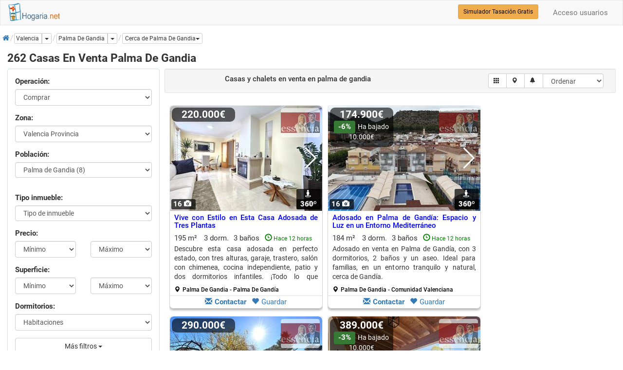

--- FILE ---
content_type: text/html; charset=utf-8
request_url: https://www.hogaria.net/venta-casa/valencia/palma-de-gandia.aspx
body_size: 41707
content:


<!DOCTYPE html>

<html xmlns="http://www.w3.org/1999/xhtml" xml:lang="es" lang="es" itemscope itemtype="http://schema.org/SearchResultsPage">
<head id="Head1"><meta name="title" content="262 Casas en venta Palma De Gandia" /><meta name="description" content="Casas en venta Palma De Gandia, Valencia, chalets y villas. Ahora tu casa en Palma De Gandia por 169.000€" /><meta http-equiv="Content-Type" content="text/html; charset=utf-8" />
<link rel="preload" href="/RequestReduceContent/4b0ff1197aa654e0eda002588ddff1ff-b153af95d00a90c6f595750576099668-RequestReducedStyle.css" as="style" />
<link rel="preload" href="/RequestReduceContent/0b13074d6e0b9dd906ae424b8f778d7f-d8e1f9516b1e3409a8a0523c7999952b-RequestReducedScript.js" as="script" />
<link rel="preload" href="/RequestReduceContent/824d644c0eaf6df68d6d4f185ed9d84c-f574712465ee0666cc00758de2285333-RequestReducedScript.js" as="script" />
<meta name="author" content="hogaria.net" /><meta itemprop="image" content="https://www.hogaria.net/img/logo_hogaria.gif" /><meta property="twitter:card" content="summary_large_image" /><link rel="shortcut icon" href="https://www.hogaria.net/img/icohogaria.ico" /><meta name="viewport" content="width=device-width, initial-scale=1" /><link rel="preload" href="/bootstrap/fonts/swiper-icons.woff2" as="font" type="font/woff2" crossorigin="" /><link rel="preload" href="/bootstrap/fonts/hotel-restaurant.woff" as="font" type="font/woff" crossorigin="" /><link rel="preload" href="/bootstrap/fonts/glyphicons-halflings-regular.woff2" as="font" type="font/woff2" crossorigin="" /><link rel="preload" href="/bootstrap/fonts/fontawesome-webfont.woff2" as="font" type="font/woff2" crossorigin="" /><link rel="preconnect" href="https://pagead2.googlesyndication.com" /><link rel="preconnect" href="https://fundingchoicesmessages.google.com/" /><link href="/RequestReduceContent/4b0ff1197aa654e0eda002588ddff1ff-b153af95d00a90c6f595750576099668-RequestReducedStyle.css" rel="Stylesheet" type="text/css" /><meta name="theme-color" content="#31708f" /><link rel="canonical" href="https://www.hogaria.net/venta-casa/valencia/palma-de-gandia.aspx" /><link rel="next" href="/venta-casa/valencia/palma-de-gandia.aspx?pagina=1" /><style type='text/css'>a.pagerLink_paginador { color:; text-decoration:none; font-size:; }a.pagerLink_paginador span { background-color:; }a.pagerLink_paginador:hover { color:; }a.pagerLink_paginador:hover span { background-color:; }a.pagerLinkSel_paginador { color:red; text-decoration:none; font-weight:bold; font-size:; }a.pagerLinkSel_paginador span { background-color:; }span.pagerPageNo_paginador { height:1; cursor:hand; padding:5px; margin-left:2px; margin-right:2px; border:1px solid #ccc; }</style><link rel="alternate" hreflang="en" href="https://www.housespain.co.uk/houses-sale/valencia/palma-de-gandia.aspx" /><link rel="alternate" hreflang="es" href="https://www.hogaria.net/venta-casa/valencia/palma-de-gandia.aspx" /><link rel="alternate" hreflang="x-default" href="https://www.hogaria.net/venta-casa/valencia/palma-de-gandia.aspx" /><title>
	262 Casas en venta Palma De Gandia
</title></head>
<body>
    <form name="form1" method="post" action="/venta-casa/valencia/palma-de-gandia.aspx" id="form1">
<div>
<input type="hidden" name="ScriptManager1_HiddenField" id="ScriptManager1_HiddenField" value="" />
<input type="hidden" name="__EVENTTARGET" id="__EVENTTARGET" value="" />
<input type="hidden" name="__EVENTARGUMENT" id="__EVENTARGUMENT" value="" />
<input type="hidden" name="__LASTFOCUS" id="__LASTFOCUS" value="" />
<input type="hidden" name="__VIEWSTATEKEY" id="__VIEWSTATEKEY" value="13528e56-9f85-4d6b-9605-3d410a15f38b" />
<input type="hidden" name="__VIEWSTATE" id="__VIEWSTATE" value="" />
</div>

<script type="text/javascript">
//<![CDATA[
var theForm = document.forms['form1'];
if (!theForm) {
    theForm = document.form1;
}
function __doPostBack(eventTarget, eventArgument) {
    if (!theForm.onsubmit || (theForm.onsubmit() != false)) {
        theForm.__EVENTTARGET.value = eventTarget;
        theForm.__EVENTARGUMENT.value = eventArgument;
        theForm.submit();
    }
}
//]]>
</script>


<script src="/RequestReduceContent/0b13074d6e0b9dd906ae424b8f778d7f-d8e1f9516b1e3409a8a0523c7999952b-RequestReducedScript.js" type="text/javascript" ></script>


    
<nav id="firstnav" class="navbar navbar-default" style="margin-bottom:0;margin-top:0px;">
      <div class="container cont100">
        <div class="navbar-header">
          <a href="https://www.hogaria.net" class="navbar-brand logobr" id="logohead"><img src="/img/logomenu.png" alt="Hogaria.net, Venta y alquiler de pisos y casas" style="width:111px;height:38px;" /></a>
          
          
          
        </div>
        <div class="navbar-collapse collapse" id="navbar-main">
          <ul class="nav navbar-nav">

          

            

            

            

            
          </ul>
          <ul class="nav navbar-nav navbar-right">
          <li><a rel='nofollow' href='/acceso_usuarios.aspx'>Acceso usuarios</a></li>
            
          </ul>
          <div class="navbar-form navbar-right" role="search">
            <div class="form-group">
                <a href="/hogarvalora/valoracion-vivienda.aspx" class="btn btn-warning btn-sm" style="color:Black" title="Simulador Tasación Gratuito">Simulador Tasación Gratis</a>
            </div>
          </div>
        </div>
      </div>
    </nav>

    <script type="text/javascript">
//<![CDATA[
Sys.WebForms.PageRequestManager._initialize('ScriptManager1', 'form1', ['fUpdatePanel1','','fUpdatePanel2','','fUpdatePanel10','','fUpdatePanel7','','fUpdatePanel6','','fUpdatePanel3',''], ['ScriptManager1','','ddlzonaprov','','provincia','','orden','','paginacion','','paginador','','chkradio','','actualizar','','refreshdl','','addtofavoritos','','operacion','','statesinmobutton','','inicio','','guardarbus','','popupbutton','','enviarwt',''], [], 90, '');
//]]>
</script>
<input type="hidden" name="ScriptManager1" id="ScriptManager1" />
<script type="text/javascript">
//<![CDATA[
Sys.Application.setServerId("ScriptManager1", "ScriptManager1");
Sys.Application._enableHistoryInScriptManager();
//]]>
</script>

    <div class="bccontainer">
        <ol id="BreadCrumb1_breadc" itemscope="" itemtype="https://schema.org/BreadcrumbList" class="breadcrumb" style="float:left;padding:0px;margin-top:5px;width:100%;height:25px;">
<li itemprop='itemListElement' class='bclihd' itemscope itemtype='https://schema.org/ListItem'><a class='bclink' itemprop='item' rel='nofollow' href='https://www.hogaria.net'><span itemprop='name'><span class='initial'>Inicio</span><i class='fa fa-home'></i></span></a><meta itemprop='position' content='1'/></li><li itemprop='itemListElement' class='bclihd' itemscope itemtype='https://schema.org/ListItem'><div class='btn-group btn-group-xs'><a class='bclink btn btn-default' style='padding-left:3px' itemprop='item' type='button'><span itemprop='name'>Valencia</span></a><meta itemprop='position' content='2'/><a id='drop0' href='#' class='btn btn-default btn-xs dropdown-toggle' type='button' data-toggle='dropdown'><span class='caret'></span><span class='sr-only'>Dropdown</span></a><ul class='dropdown-menu scrollable-menu dropdownleft' role='menu' aria-labelledby='drop0'><li class='dropdown-header'><b>Zonas de valencia</b></li><li><a  href='/venta-casa/valencia/valencia.aspx' title='casas en venta valencia capital'>casas en venta valencia capital (11)</a></li><li><a  href='/venta-casa/valencia/zona-valencia-provincia.aspx' title='casas en venta valencia provincia'>casas en venta zona valencia provincia (772)</a></li></ul></div></li><li class='active' itemprop='itemListElement' itemscope itemtype='https://schema.org/ListItem'><div class='btn-group btn-group-xs'><a class='bclink btn btn-default lkexpand' style='padding-left:3px' itemprop='item' type='button' href='/venta-casa/valencia/palma-de-gandia.aspx'><span class='bc expbig' itemprop='name'>Palma De Gandia</span></a><meta itemprop='position' content='3'/><a id='drop2' href='#' title='Más tipos de inmueble' class='btn btn-default dropdown-toggle' type='button' data-toggle='dropdown'><span class='caret'></span><span class='sr-only'>Dropdown</span></a><ul class='dropdown-menu scrollable-menu dropdownleft' role='menu' aria-labelledby='drop2'><li class='dropdown-header'><b>También en palma de gandia</b></li><li><a  href='/venta-piso/valencia/palma-de-gandia.aspx' title='pisos en venta palma de gandia'>pisos en venta palma de gandia (1)</a></li><li><a  href='/venta-local/valencia/palma-de-gandia.aspx' title='locales en venta palma de gandia'>locales en venta palma de gandia (1)</a></li><li><a  href='/venta-nave/valencia/palma-de-gandia.aspx' title='naves en venta palma de gandia'>naves en venta palma de gandia (1)</a></li></ul><div class='dropdown ddwpobl'><a id='drop1' href='#' class='btn btn-default btn-xs dropdown-toggle' type='button' data-toggle='dropdown' title='Poblaciones cercanas' role='button'><span class='bc'>Cerca de Palma De Gandia</span><span class='caret'></span></a><ul class='dropdown-menu scrollable-menu dropdownleft' aria-labelledby='drop1'><li class='dropdown-header'><b>Cerca de palma de gandia</b></li><li><a  href='/venta-casa/alicante/calpe-calp.aspx' title='casas en venta calpe calp'>casas en venta calpe calp (349)</a></li><li><a  href='/venta-casa/alicante/denia.aspx' title='casas en venta denia'>casas en venta denia (238)</a></li><li><a  href='/venta-casa/alicante/javea-xabia.aspx' title='casas en venta javea xabia'>casas en venta javea xabia (128)</a></li><li><a  href='/venta-casa/alicante/benissa.aspx' title='casas en venta benissa'>casas en venta benissa (103)</a></li><li><a  href='/venta-casa/valencia/ontinyent.aspx' title='casas en venta ontinyent'>casas en venta ontinyent (97)</a></li><li><a  href='/venta-casa/alicante/moraira.aspx' title='casas en venta moraira'>casas en venta moraira (69)</a></li><li><a  href='/venta-casa/valencia/oliva.aspx' title='casas en venta oliva'>casas en venta oliva (54)</a></li><li><a  href='/venta-casa/alicante/benidorm.aspx' title='casas en venta benidorm'>casas en venta benidorm (35)</a></li><li><a  href='/venta-casa/valencia/bocairent.aspx' title='casas en venta bocairent'>casas en venta bocairent (25)</a></li><li><a  href='/venta-casa/alicante/pedreguer.aspx' title='casas en venta pedreguer'>casas en venta pedreguer (24)</a></li><li><a  href='/venta-casa/alicante/cocentaina.aspx' title='casas en venta cocentaina'>casas en venta cocentaina (20)</a></li><li><a  href='/venta-casa/valencia/albaida.aspx' title='casas en venta albaida'>casas en venta albaida (19)</a></li><li><a  href='/venta-casa/valencia/pla-de-corrals.aspx' title='casas en venta pla de corrals'>casas en venta pla de corrals (18)</a></li><li><a  href='/venta-casa/alicante/penaguila.aspx' title='casas en venta penaguila'>casas en venta penaguila (15)</a></li><li><a  href='/venta-casa/valencia/beniganim.aspx' title='casas en venta beniganim'>casas en venta beniganim (14)</a></li><li><a  href='/venta-casa/alicante/finestrat.aspx' title='casas en venta finestrat'>casas en venta finestrat (331)</a></li><li><a  href='/venta-casa/alicante/polop.aspx' title='casas en venta polop'>casas en venta polop (165)</a></li><li><a  href='/venta-casa/alicante/benitachell.aspx' title='casas en venta benitachell'>casas en venta benitachell (105)</a></li><li><a  href='/venta-casa/alicante/altea.aspx' title='casas en venta altea'>casas en venta altea (103)</a></li><li><a  href='/venta-casa/alicante/la-nucia.aspx' title='casas en venta la nucia'>casas en venta la nucia (91)</a></li><li><a  href='/venta-casa/valencia/gandia.aspx' title='casas en venta gandia'>casas en venta gandia (66)</a></li><li><a  href='/venta-casa/alicante/alfaz-del-pi.aspx' title='casas en venta alfaz del pi'>casas en venta alfaz del pi (47)</a></li><li><a  href='/venta-casa/alicante/els-poblets.aspx' title='casas en venta els poblets'>casas en venta els poblets (25)</a></li><li><a  href='/venta-casa/valencia/xativa.aspx' title='casas en venta xativa'>casas en venta xativa (25)</a></li><li><a  href='/venta-casa/alicante/la-villajoyosa-vila-joiosa.aspx' title='casas en venta la villajoyosa vila joiosa'>casas en venta la villajoyosa vila joiosa (22)</a></li><li><a  href='/venta-casa/valencia/l-olleria.aspx' title='casas en venta l´ olleria'>casas en venta l´ olleria (20)</a></li><li><a  href='/venta-casa/alicante/teulada.aspx' title='casas en venta teulada'>casas en venta teulada (19)</a></li><li><a  href='/venta-casa/valencia/la-drova.aspx' title='casas en venta la drova'>casas en venta la drova (15)</a></li><li><a  href='/venta-casa/alicante/el-verger.aspx' title='casas en venta el verger'>casas en venta el verger (14)</a></li><li><a  href='/venta-casa/valencia/la-font-den-carros.aspx' title='casas en venta la font d´en carros'>casas en venta la font d´en carros (14)</a></li></ul></div></div></li>
</ol>
    </div>
    <div class="container cont100">
        
        
            
            
            
            
            
            
        
         <div class="listcontainer" itemscope itemtype="http://schema.org/product">
            <h1 class="h1list" style="width:100%" itemprop="name">262 Casas En Venta Palma De Gandia</h1>
            <div class="col-sm-6 col-md-3 hideonmob" style="padding:0px" id="accordion">
            <div class="panel panel-info" style="width:100%">
                <div class="panel-body">
                <div id="UpdatePanel1" style="z-index:0">
	                  
                    <div id="frmtop" class="form-horizontal" style="margin-bottom:10px">
                        <fieldset>
                            <div class="form-group">
                                <label class="col-sm-12">Operación:</label>
                                <div class="col-sm-12">
                                <select name="operacion" id="operacion" class="form-control" onchange="seltipoinmu(this)">
		<option selected="selected" value="venta">Comprar</option>
		<option value="alquiler">En alquiler</option>
		<option value="opccompra">Alq. opci&#243;n compra</option>
		<option value="compartir">Compartidos</option>
		<option value="traspaso">En traspaso</option>
		<option value="obra nueva">Obra nueva</option>

	</select>
                                </div>
                                <input type="hidden" name="zonaprovname" id="zonaprovname" value="Valencia Provincia" />
                                <input type="hidden" name="bcpoblacion" id="bcpoblacion" value="123" />
                                <input type="hidden" name="zona" id="zona" />
                                <input type="hidden" name="barrio" id="barrio" />
                                <input type="hidden" name="nombarrio" id="nombarrio" />
                                <input type="hidden" name="mapstate" id="mapstate" />
                                <input type="hidden" name="codaddfv" id="codaddfv" />
                                <input type="hidden" name="pagetitle" id="pagetitle" />
                                <input type="hidden" name="auxtinmueble" id="auxtinmueble" value="casa" />
                                <input type="hidden" name="zonaprov" id="zonaprov" value="2" />
                                <input type="hidden" name="grupoinmu" id="grupoinmu" value="1" />
                                <input type="hidden" name="vwmode" id="vwmode" value="0" />
                                <input type="hidden" name="geolatlng" id="geolatlng" value="38.9245478,-0.2206952" />
                            </div>
                            <div class="form-group" style="display:none">
                                <label class="col-sm-12">Provincia:</label>
                                <div class="col-sm-12">
                                <select name="provincia" onchange="javascript:setTimeout(&#39;__doPostBack(\&#39;provincia\&#39;,\&#39;\&#39;)&#39;, 0)" id="provincia" class="form-control">
		<option value="Provincia">Provincia</option>
		<option value="9">a coru&#241;a</option>
		<option value="3">alava</option>
		<option value="4">albacete</option>
		<option value="5">alicante</option>
		<option value="6">almeria</option>
		<option value="53">andorra</option>
		<option value="7">asturias</option>
		<option value="8">avila</option>
		<option value="10">badajoz</option>
		<option value="2">barcelona</option>
		<option value="11">burgos</option>
		<option value="12">caceres</option>
		<option value="13">cadiz</option>
		<option value="14">cantabria</option>
		<option value="15">castellon</option>
		<option value="16">ceuta</option>
		<option value="17">ciudad real</option>
		<option value="18">cordoba</option>
		<option value="19">cuenca</option>
		<option value="20">girona</option>
		<option value="21">granada</option>
		<option value="22">guadalajara</option>
		<option value="23">guipuzcoa</option>
		<option value="24">huelva</option>
		<option value="25">huesca</option>
		<option value="26">islas baleares</option>
		<option value="27">jaen</option>
		<option value="29">la rioja</option>
		<option value="28">las palmas</option>
		<option value="30">leon</option>
		<option value="31">lleida</option>
		<option value="32">lugo</option>
		<option value="1">madrid</option>
		<option value="33">malaga</option>
		<option value="34">melilla</option>
		<option value="35">murcia</option>
		<option value="36">navarra</option>
		<option value="37">ourense</option>
		<option value="54">pais vasco francia</option>
		<option value="38">palencia</option>
		<option value="39">pontevedra</option>
		<option value="40">salamanca</option>
		<option value="41">segovia</option>
		<option value="42">sevilla</option>
		<option value="43">soria</option>
		<option value="44">sta. cruz de tenerife</option>
		<option value="45">tarragona</option>
		<option value="46">teruel</option>
		<option value="47">toledo</option>
		<option selected="selected" value="48">valencia</option>
		<option value="49">valladolid</option>
		<option value="50">vizcaya</option>
		<option value="51">zamora</option>
		<option value="52">zaragoza</option>

	</select>
                                </div>
                            </div>
                            <div id="dvzprov" class="form-group" style="display:none">
                                <label class="col-sm-12">Zona:</label>
                                <div class="col-sm-12">
                                <select name="ddlzonaprov" onchange="javascript:setTimeout(&#39;__doPostBack(\&#39;ddlzonaprov\&#39;,\&#39;\&#39;)&#39;, 0)" id="ddlzonaprov" class="form-control">
		<option value="">Selecciona Zona</option>
		<option value="1">Valencia Capital</option>
		<option selected="selected" value="2">Valencia Provincia</option>

	</select>
                                </div>
                            </div>
                            <div id="dvpobl" class="form-group">
                                <label class="col-sm-12">Población:</label>
                                <div class="col-sm-12">
                                <select size="1" name="ddlpoblac" id="ddlpoblac" class="form-control">
		<option value="">Poblaci&#243;n</option>
		<option value="228">Ademuz (0)</option>
		<option value="2">Ador (11)</option>
		<option value="3">Agullent (10)</option>
		<option value="4">Aielo de Malferit (7)</option>
		<option value="269">Aielo de Rugat (0)</option>
		<option value="5">Alaquas (2)</option>
		<option value="6">Albaida (19)</option>
		<option value="7">Albal (0)</option>
		<option value="8">Albalat de la Ribera (1)</option>
		<option value="9">Albalat dels Sorells (1)</option>
		<option value="184">Albalat dels Tarongers (1)</option>
		<option value="10">Alberic (1)</option>
		<option value="186">Alborache (0)</option>
		<option value="11">Alboraya (0)</option>
		<option value="12">Albuixech (0)</option>
		<option value="13">Alcantera de Xuquer (1)</option>
		<option value="14">Alcasser (1)</option>
		<option value="256">Alcublas (0)</option>
		<option value="290">Alcudia (0)</option>
		<option value="187">alcudia de carlet (0)</option>
		<option value="15">Aldaia (0)</option>
		<option value="16">Alfafar (0)</option>
		<option value="188">Alfara de Algimia (0)</option>
		<option value="257">Alfara de la Baronia (0)</option>
		<option value="17">Alfara del Patriarca (0)</option>
		<option value="18">Alfarp (1)</option>
		<option value="19">Alfarrasi (4)</option>
		<option value="233">Alfauir (3)</option>
		<option value="189">Algar de Palancia (0)</option>
		<option value="20">Algemesi (2)</option>
		<option value="190">Algimia de Alfara (0)</option>
		<option value="21">Alginet (4)</option>
		<option value="22">Almassera (0)</option>
		<option value="252">Almisera (3)</option>
		<option value="23">Almoines (4)</option>
		<option value="24">Almussafes (0)</option>
		<option value="243">Alpuente (0)</option>
		<option value="25">Alzira (7)</option>
		<option value="191">andilla (0)</option>
		<option value="26">Anna (1)</option>
		<option value="27">Antella (1)</option>
		<option value="28">Atzeneta d&#180;Albaida (0)</option>
		<option value="29">Ayora (0)</option>
		<option value="192">barraca de aguas vivas (1)</option>
		<option value="30">Barx (11)</option>
		<option value="31">Barxeta (12)</option>
		<option value="249">Belgida (7)</option>
		<option value="32">Bellreguard (7)</option>
		<option value="181">Bellus (0)</option>
		<option value="33">Benaguasil (3)</option>
		<option value="258">Benavites (0)</option>
		<option value="193">beneixida (0)</option>
		<option value="34">Benetusser (0)</option>
		<option value="35">Beniarjo (2)</option>
		<option value="259">Beniatjar (0)</option>
		<option value="232">Benicolet (2)</option>
		<option value="179">Benicull (1)</option>
		<option value="291">Benicull de Xuquer (0)</option>
		<option value="36">Benifaio (0)</option>
		<option value="37">Benifairo de la Valldigna (2)</option>
		<option value="38">Benifairo de les Valls (0)</option>
		<option value="253">Benifla (1)</option>
		<option value="39">Beniganim (14)</option>
		<option value="194">Benimamet (2)</option>
		<option value="40">Benimodo (0)</option>
		<option value="180">Benimuslem (0)</option>
		<option value="41">Beniparrell (0)</option>
		<option value="42">Benirredra (1)</option>
		<option value="43">Benisano (0)</option>
		<option value="296">benisoda (0)</option>
		<option value="282">Benissoda (1)</option>
		<option value="270">Benisuera (5)</option>
		<option value="44">Betera (3)</option>
		<option value="271">Bicorp (0)</option>
		<option value="45">Bocairent (25)</option>
		<option value="46">Bolbaite (0)</option>
		<option value="47">Bonrepos i Mirambell (0)</option>
		<option value="260">Bufali (3)</option>
		<option value="195">Bugarra (0)</option>
		<option value="48">Bu&#241;ol (1)</option>
		<option value="49">Burjassot (1)</option>
		<option value="283">Calles (0)</option>
		<option value="50">Camporrobles (0)</option>
		<option value="51">Canals (4)</option>
		<option value="52">Canet d&#180;En Berenguer (2)</option>
		<option value="53">Carcaixent (2)</option>
		<option value="54">Carcer (0)</option>
		<option value="55">Carlet (2)</option>
		<option value="284">Carpesa (0)</option>
		<option value="292">Carricola (0)</option>
		<option value="261">Casas Bajas (0)</option>
		<option value="56">Casinos (1)</option>
		<option value="196">castello de la ribera (0)</option>
		<option value="57">Castello de Rugat (10)</option>
		<option value="197">Castellonet de la Conquesta (0)</option>
		<option value="293">Castielfabib (0)</option>
		<option value="58">Catadau (0)</option>
		<option value="59">Catarroja (1)</option>
		<option value="262">Caudete de las Fuentes (0)</option>
		<option value="250">Cerda (0)</option>
		<option value="60">Chella (1)</option>
		<option value="61">Chelva (0)</option>
		<option value="251">chert xert (0)</option>
		<option value="62">Cheste (4)</option>
		<option value="63">Chiva (7)</option>
		<option value="198">Chulilla (0)</option>
		<option value="64">Cofrentes (0)</option>
		<option value="65">Corbera (1)</option>
		<option value="272">Cortes de Pallas (1)</option>
		<option value="244">Cotes (1)</option>
		<option value="66">Cullera (5)</option>
		<option value="67">Daimus (2)</option>
		<option value="199">Dome&#241;o (0)</option>
		<option value="254">El Palomar (14)</option>
		<option value="268">El Perello (0)</option>
		<option value="200">El Perellonet (0)</option>
		<option value="201">El Vedat de Torrente (0)</option>
		<option value="202">Emperador (0)</option>
		<option value="68">Enguera (1)</option>
		<option value="273">Enova (0)</option>
		<option value="69">Estivella (0)</option>
		<option value="285">Estubeny (0)</option>
		<option value="70">Faura (0)</option>
		<option value="71">Favara (4)</option>
		<option value="72">Foios (0)</option>
		<option value="203">fontanars dels alforins (1)</option>
		<option value="286">Forn de alcedo (0)</option>
		<option value="204">fortaleny (0)</option>
		<option value="205">Fuenterrobles (0)</option>
		<option value="73">Gandia (66)</option>
		<option value="74">Gavarda (2)</option>
		<option value="75">Genoves (0)</option>
		<option value="263">Gestalgar (0)</option>
		<option value="76">Gilet (0)</option>
		<option value="77">Godella (3)</option>
		<option value="78">Godelleta (3)</option>
		<option value="264">Guadasequies (2)</option>
		<option value="79">Guadassuar (1)</option>
		<option value="206">guadasuar (0)</option>
		<option value="178">Guardamar de la Safor (0)</option>
		<option value="287">Higueruelas (0)</option>
		<option value="80">Jalance (0)</option>
		<option value="265">Jarafuel (0)</option>
		<option value="207">Jaraguas (0)</option>
		<option value="81">l&#180; Alcudia (0)</option>
		<option value="82">l&#180; Alcudia de Crespins (3)</option>
		<option value="83">l&#180; Alqueria de la Condesa (3)</option>
		<option value="84">l&#180; Eliana (1)</option>
		<option value="85">l&#180; Enova (0)</option>
		<option value="86">l&#180; Olleria (20)</option>
		<option value="246">L&#180;enova (1)</option>
		<option value="280">La Ca&#241;ada (0)</option>
		<option value="234">La Drova (15)</option>
		<option value="87">la Font d&#180;En Carros (14)</option>
		<option value="88">la Font de la Figuera (3)</option>
		<option value="237">La Granja de la Costera (0)</option>
		<option value="89">la Pobla de Farnals (0)</option>
		<option value="90">la Pobla de Vallbona (0)</option>
		<option value="91">la Pobla del Duc (3)</option>
		<option value="92">la Pobla Llarga (3)</option>
		<option value="208">la puebla de farnals (0)</option>
		<option value="93">Llanera de Ranes (2)</option>
		<option value="94">Llauri (0)</option>
		<option value="95">Lliria (1)</option>
		<option value="274">Llocnou de Sant Jeroni (2)</option>
		<option value="96">Llombai (0)</option>
		<option value="297">Llombay (0)</option>
		<option value="97">Llosa de Ranes (6)</option>
		<option value="98">Llutxent (3)</option>
		<option value="99">Loriguilla (0)</option>
		<option value="209">Losa del Obispo (0)</option>
		<option value="238">Lugar Nuevo de Fenollet (1)</option>
		<option value="288">Lugar Nuevo de la Corona (0)</option>
		<option value="100">Macastre (0)</option>
		<option value="101">Manises (0)</option>
		<option value="102">Manuel (4)</option>
		<option value="235">Marchuquera (0)</option>
		<option value="103">Marines (0)</option>
		<option value="104">Masalaves (0)</option>
		<option value="210">Masarrochos (0)</option>
		<option value="211">Masias (0)</option>
		<option value="105">Massalfassar (0)</option>
		<option value="106">Massamagrell (0)</option>
		<option value="107">Massanassa (0)</option>
		<option value="212">Massarrochos (0)</option>
		<option value="108">Meliana (0)</option>
		<option value="213">Mercado de Ruzafa (0)</option>
		<option value="109">Miramar (8)</option>
		<option value="110">Mislata (0)</option>
		<option value="111">Mogente Moixent (1)</option>
		<option value="112">Moncada (7)</option>
		<option value="113">Monserrat (3)</option>
		<option value="114">Montaverner (10)</option>
		<option value="115">Montesa (5)</option>
		<option value="275">Montichelvo (0)</option>
		<option value="116">Montroy (0)</option>
		<option value="214">Montserrat (0)</option>
		<option value="215">Moreny de Barraquetes (0)</option>
		<option value="117">Museros (0)</option>
		<option value="118">Naquera (11)</option>
		<option value="119">Navarres (1)</option>
		<option value="182">Novetle (0)</option>
		<option value="120">Oliva (54)</option>
		<option value="216">Olocau (0)</option>
		<option value="121">Ontinyent (97)</option>
		<option value="276">Otos (1)</option>
		<option value="122">Paiporta (0)</option>
		<option selected="selected" value="123">Palma de Gandia (8)</option>
		<option value="217">palmera (3)</option>
		<option value="124">Paterna (1)</option>
		<option value="125">Pedralba (0)</option>
		<option value="218">petres (0)</option>
		<option value="126">Picanya (1)</option>
		<option value="127">Picassent (2)</option>
		<option value="128">Piles (8)</option>
		<option value="236">Pinet (1)</option>
		<option value="255">Pla de Corrals (18)</option>
		<option value="129">Polinya de Xuquer (2)</option>
		<option value="219">Potries (0)</option>
		<option value="130">Pu&#231;ol (3)</option>
		<option value="220">puerto de sagunto (1)</option>
		<option value="131">Puig (0)</option>
		<option value="132">Quart de les Valls (1)</option>
		<option value="133">Quart de Poblet (0)</option>
		<option value="134">Quartell (0)</option>
		<option value="135">Quatretonda (0)</option>
		<option value="229">Quesa (0)</option>
		<option value="136">Rafelbu&#241;ol Rafelbunyol (0)</option>
		<option value="137">Rafelcofer (8)</option>
		<option value="138">Rafelguaraf (3)</option>
		<option value="222">Rafol de Salem (2)</option>
		<option value="266">Real (0)</option>
		<option value="139">Real de Gandia (1)</option>
		<option value="140">Real de Montroi (0)</option>
		<option value="141">Requena (0)</option>
		<option value="177">Resto provincia (0)</option>
		<option value="142">Riba roja de Turia (1)</option>
		<option value="143">Riola (1)</option>
		<option value="144">Rocafort (0)</option>
		<option value="223">Rotgla i Corbera (1)</option>
		<option value="146">Rotova (0)</option>
		<option value="289">Rugat (0)</option>
		<option value="147">Sagunto Sagunt (6)</option>
		<option value="224">Salem (5)</option>
		<option value="148">San Antonio de Benageber (0)</option>
		<option value="247">San Juan de enova (0)</option>
		<option value="267">Sant Joanet (0)</option>
		<option value="149">Sedavi (0)</option>
		<option value="277">Segart (0)</option>
		<option value="225">sellent (2)</option>
		<option value="278">Sempere (1)</option>
		<option value="230">Senyera (0)</option>
		<option value="150">Serra (2)</option>
		<option value="151">Siete Aguas (0)</option>
		<option value="152">Silla (0)</option>
		<option value="153">Simat de la Valldigna (4)</option>
		<option value="154">Sinarcas (0)</option>
		<option value="155">Sollana (1)</option>
		<option value="245">Sot de Chera (0)</option>
		<option value="156">Sueca (5)</option>
		<option value="157">Sumacarcer (3)</option>
		<option value="158">Tavernes Blanques (0)</option>
		<option value="159">Tavernes de la Valldigna (6)</option>
		<option value="231">Teresa de Cofrentes (0)</option>
		<option value="281">Terrateig (1)</option>
		<option value="241">Titaguas (0)</option>
		<option value="279">Torrebaja (0)</option>
		<option value="239">Torrella (0)</option>
		<option value="160">Torrent (2)</option>
		<option value="226">Torres (0)</option>
		<option value="161">Tous (0)</option>
		<option value="162">Tuejar (1)</option>
		<option value="163">Turis (1)</option>
		<option value="164">Utiel (0)</option>
		<option value="165">Vallada (2)</option>
		<option value="227">Valles (0)</option>
		<option value="166">Venta del Moro (0)</option>
		<option value="167">Vilamarxant (3)</option>
		<option value="168">Villalonga (5)</option>
		<option value="169">Villanueva de Castellon (2)</option>
		<option value="170">Villar del Arzobispo (0)</option>
		<option value="294">Villargordo del Cabriel (0)</option>
		<option value="171">Vinalesa (0)</option>
		<option value="172">Xativa (25)</option>
		<option value="173">Xeraco (6)</option>
		<option value="174">Xeresa (9)</option>
		<option value="175">Xirivella (0)</option>
		<option value="176">Yatova (0)</option>
		<option value="248">Zarra (0)</option>

	</select>
                                </div>
                            </div>
                            <div id="dvdistri" class="form-group">
                                <div class="col-sm-12">
                                
                                </div>
                            </div>
                            <div id="dvtinmu" class="form-group">
                                <label class="col-sm-12">Tipo inmueble:</label>
                                <div class="col-sm-12">
                                <select size="1" name="tipos_inmueble" id="tipos_inmueble" class="form-control">
		<option value="">Tipo de inmueble</option>
		<option value="BUNGALOW">bungalow</option>
		<option value="CASA_DE_CAMPO">casa de campo</option>
		<option value="CASA_DE_MADERA">casa de madera</option>
		<option value="CASA_DE_PIEDRA">casa de piedra</option>
		<option value="CASA_DE_PUEBLO">casa de pueblo</option>
		<option value="CASA_SEÑORIAL">casa se&#241;orial</option>
		<option value="CASA_UNIFAMILIAR">casa unifamiliar</option>
		<option value="CASTILLO">castillo</option>
		<option value="CHALET">chalet</option>
		<option value="CHALET_ADOSADO">chalet adosado</option>
		<option value="CHALET_INDEPENDIENTE">chalet independiente</option>
		<option value="CHALET_PAREADO">chalet pareado</option>
		<option value="CORTIJO">cortijo</option>
		<option value="HACIENDA">hacienda</option>
		<option value="MANSION">mansion</option>
		<option value="MASIA">masia</option>
		<option value="PALACIO">palacio</option>
		<option value="PAZO">pazo</option>
		<option value="TORRE">torre</option>
		<option value="VILLA">villa</option>
		<option value="VILLA_DE_LUJO">villa de lujo</option>
		<option value="VILLA_DE_SUPER_LUJO">villa de super lujo</option>

	</select>
                                </div>
                            </div>
                            <div class="form-group">
                                <label class="col-sm-12">Precio:</label>
                                <div class="col-sm-6">
                                       <select name="preciomin" id="preciomin" class="form-control">
		<option selected="selected" value="0">M&#237;nimo</option>
		<option value="40000">40.000</option>
		<option value="60000">60.000</option>
		<option value="80000">80.000</option>
		<option value="100000">100.000</option>
		<option value="120000">120.000</option>
		<option value="140000">140.000</option>
		<option value="160000">160.000</option>
		<option value="180000">180.000</option>
		<option value="200000">200.000</option>
		<option value="220000">220.000</option>
		<option value="240000">240.000</option>
		<option value="260000">260.000</option>
		<option value="280000">280.000</option>
		<option value="300000">300.000</option>
		<option value="320000">320.000</option>
		<option value="360000">360.000</option>
		<option value="400000">400.000</option>
		<option value="450000">450.000</option>
		<option value="500000">500.000</option>
		<option value="550000">550.000</option>
		<option value="600000">600.000</option>
		<option value="700000">700.000</option>
		<option value="800000">800.000</option>
		<option value="900000">900.000</option>
		<option value="1000000">1.000.000</option>
		<option value="1500000">1.500.000</option>
		<option value="2000000">2.000.000</option>
		<option value="2500000">2.500.000</option>
		<option value="3000000">3.000.000</option>

	</select>
                                 </div>
                                 <div class="col-sm-6">
                                    <select name="preciomax" id="preciomax" class="form-control">
		<option selected="selected" value="0">M&#225;ximo</option>
		<option value="40000">40.000</option>
		<option value="60000">60.000</option>
		<option value="80000">80.000</option>
		<option value="100000">100.000</option>
		<option value="120000">120.000</option>
		<option value="140000">140.000</option>
		<option value="160000">160.000</option>
		<option value="180000">180.000</option>
		<option value="200000">200.000</option>
		<option value="220000">220.000</option>
		<option value="240000">240.000</option>
		<option value="260000">260.000</option>
		<option value="280000">280.000</option>
		<option value="300000">300.000</option>
		<option value="320000">320.000</option>
		<option value="360000">360.000</option>
		<option value="400000">400.000</option>
		<option value="450000">450.000</option>
		<option value="500000">500.000</option>
		<option value="550000">550.000</option>
		<option value="600000">600.000</option>
		<option value="700000">700.000</option>
		<option value="800000">800.000</option>
		<option value="900000">900.000</option>
		<option value="1000000">1.000.000</option>
		<option value="1500000">1.500.000</option>
		<option value="2000000">2.000.000</option>
		<option value="2500000">2.500.000</option>
		<option value="3000000">3.000.000</option>

	</select>
                                 </div>
                            </div>
                            <div class="form-group">
                                <label class="col-sm-12">Superficie:</label>
                                <div class="col-sm-6">
                                    <select name="m2min" id="m2min" class="form-control">
		<option selected="selected" value="0">M&#237;nimo</option>
		<option value="40">40 m&#178;</option>
		<option value="60">60 m&#178;</option>
		<option value="80">80 m&#178;</option>
		<option value="100">100 m&#178;</option>
		<option value="120">120 m&#178;</option>
		<option value="140">140 m&#178;</option>
		<option value="160">160 m&#178;</option>
		<option value="180">180 m&#178;</option>
		<option value="200">200 m&#178;</option>
		<option value="250">250 m&#178;</option>
		<option value="300">300 m&#178;</option>
		<option value="350">350 m&#178;</option>
		<option value="400">400 m&#178;</option>
		<option value="450">450 m&#178;</option>
		<option value="500">500 m&#178;</option>
		<option value="600">600 m&#178;</option>
		<option value="700">700 m&#178;</option>
		<option value="800">800 m&#178;</option>
		<option value="900">900 m&#178;</option>
		<option value="1000">1.000 m&#178;</option>

	</select>
                                </div>
                                <div class="col-sm-6">
                                    <select name="m2max" id="m2max" class="form-control">
		<option selected="selected" value="0">M&#225;ximo</option>
		<option value="40">40 m&#178;</option>
		<option value="60">60 m&#178;</option>
		<option value="80">80 m&#178;</option>
		<option value="100">100 m&#178;</option>
		<option value="120">120 m&#178;</option>
		<option value="140">140 m&#178;</option>
		<option value="160">160 m&#178;</option>
		<option value="180">180 m&#178;</option>
		<option value="200">200 m&#178;</option>
		<option value="250">250 m&#178;</option>
		<option value="300">300 m&#178;</option>
		<option value="350">350 m&#178;</option>
		<option value="400">400 m&#178;</option>
		<option value="450">450 m&#178;</option>
		<option value="500">500 m&#178;</option>
		<option value="600">600 m&#178;</option>
		<option value="700">700 m&#178;</option>
		<option value="800">800 m&#178;</option>
		<option value="900">900 m&#178;</option>
		<option value="1000">1.000 m&#178;</option>

	</select>
                                </div>
                            </div>
                            <div class="form-group">
                                <label class="col-sm-12">Dormitorios:</label>
                                <div class="col-sm-12">
                                <select name="dormitorios" id="dormitorios" class="form-control">
		<option selected="selected" value="">Habitaciones</option>
		<option value=">=1">1 o m&#225;s habs.</option>
		<option value=">=2">2 o m&#225;s habs.</option>
		<option value=">=3">3 o m&#225;s habs.</option>
		<option value=">=4">4 o m&#225;s habs.</option>
		<option value=">=5">5 o m&#225;s habs.</option>

	</select>
                                </div>
                            </div>
                            <div class="form-group">
                                <div class="col-sm-12">
                                <div class="btn-group" style="width:100%">
                                    <button type="button" class="btn btn-default dropdown-toggle" style="width:100%" id="btnfiltros" data-toggle="dropdown">Más filtros <span class="caret"></span></button>
                                    <ul class="dropdown-menu" style="max-width:200px; overflow: hidden !important;" role="menu">
                                        <li>
                                          <div class="container">
                                            <div id="filtros">
                                                <div class="checkbox checkbox-primary" style="width:100%">
                                                        <span title="Listar los inmuebles que hayan bajado de precio" style="font-weight:normal;"><input id="bajanprec" type="checkbox" name="bajanprec" /><label for="bajanprec">Precio rebajado</label></span>
                                                    </div>
                                                    <div class="checkbox checkbox-primary" style="width:100%">
                                                        <span style="font-weight:normal;"><input id="piscina" type="checkbox" name="piscina" /><label for="piscina">Con piscina</label></span>
                                                    </div>
                                                    <div class="checkbox checkbox-primary" style="width:100%">
                                                        <span style="font-weight:normal;"><input id="garaje" type="checkbox" name="garaje" /><label for="garaje">Con garaje</label></span>
                                                    </div>
                                                    <div class="checkbox checkbox-primary" style="width:100%">
                                                        <span style="font-weight:normal;"><input id="ascensor" type="checkbox" name="ascensor" /><label for="ascensor">Ascensor</label></span>
                                                    </div>
                                                    <div class="checkbox checkbox-primary" style="width:100%">
                                                        <span style="font-weight:normal;"><input id="exterior" type="checkbox" name="exterior" /><label for="exterior">Exterior</label></span>
                                                    </div>
                                                    <div class="checkbox checkbox-primary" style="width:100%">
                                                        <span style="font-weight:normal;"><input id="amueblado" type="checkbox" name="amueblado" /><label for="amueblado">Amueblado</label></span>
                                                    </div>
                                                    <div class="checkbox checkbox-primary" style="width:100%">
                                                        <span style="font-weight:normal;"><input id="terraza" type="checkbox" name="terraza" /><label for="terraza">Con terraza</label></span>
                                                    </div>
                                                </div>
                                          </div>
                                        </li>
                                    </ul>
                                </div>
                                </div>
                            </div>
                            <div class="form-group">
                                <div class="col-sm-12">
                                <a id="actualizar" class="btn btn-info" href="javascript:__doPostBack(&#39;actualizar&#39;,&#39;&#39;)" style="width:100%">Actualizar</a>
                                <a id="inicio" class="btn btn-info" href="javascript:__doPostBack(&#39;inicio&#39;,&#39;&#39;)" style="display:none">Inicio</a>
                                </div>
                            </div>
                        </fieldset>
                    </div>
                        
</div>
                        </div>
                    </div>
            </div>
         <div class="col-sm-6 col-md-9" style="padding-right:0px;padding-left:10px">
         <div id="UpdatePanel2">
	
                <meta itemprop='description' content='Casas en venta Palma De Gandia, Valencia, chalets y villas. Ahora tu casa en Palma De Gandia por 169.000€Casas en venta Palma De Gandia, Valencia, chalets y villas. Ahora tu casa en Palma De Gandia por 169.000€'/>
                <img itemprop='image' class='oculto' alt='262 casas en venta palma de gandia' src='https://www.hogaria.net/img/no_image.jpg' data-src='https://www.hogaria.net/imagenes/3883566/262-casas-en-venta-palma-de-gandia.jpg'/>
                <input type="hidden" name="sqlstr" id="sqlstr" value="exec ext_busquedas_by_distance1_buscacasa2_byrows &#39;&#39;,&#39;&#39;,&#39;venta&#39;,&#39;valencia&#39;,&#39;123&#39;,&#39;2&#39;,&#39;&#39;,&#39;&#39;,&#39;&#39;,&#39;&#39;,&#39;&#39;,&#39;1&#39;,&#39;&#39;,&#39;&#39;,&#39;&#39;,&#39;&#39;,&#39;&#39;,&#39;&#39;,&#39;&#39;,0,0,&#39;b.superdes desc, b.destacada desc, e.cliente desc, b.fecha_act desc&#39;,0,25,&#39;casa&#39;" />
                <input type="hidden" name="vistamapa" id="vistamapa" value="0" />
                <input type="hidden" name="auxsubtipo" id="auxsubtipo" value="casa" />
                <input type="hidden" name="hdtitle" id="hdtitle" value="262 Casas en venta Palma De Gandia" />
                <input type="hidden" name="hddesc" id="hddesc" value="Casas en venta Palma De Gandia, Valencia, chalets y villas. Ahora tu casa en Palma De Gandia por 169.000€Casas en venta Palma De Gandia, Valencia, chalets y villas. Ahora tu casa en Palma De Gandia por 169.000€" />
                <input type="hidden" name="hdnoidx" id="hdnoidx" />
                <input type="hidden" name="hdlnkcano" id="hdlnkcano" />
                <input type="hidden" name="hdlnknext" id="hdlnknext" value="/venta-casa/valencia/palma-de-gandia.aspx?pagina=1" />
                <input type="hidden" name="hdlnkprev" id="hdlnkprev" />
                 <div class="well well-sm" style="width:100%;">
                    <div class="form-inline" style="width:100%">
                        <fieldset>
                            <div class="col-md-7" style="text-align:center;">
                                <div class="form-group" id="lsttoolbar">
                                    <h2 style='display:inline;font-size:1.0em'>Casas y chalets en venta<span id='regsen' class='rsphide'> en palma de gandia</span></h2>
                                    
                                </div>
                            </div>
                            <div class="col-md-5" style="text-align:right;" id="toolslist">
                            <div class="form-group">
                                <div class="input-group mgtop">
                                    <span class="input-group-btn">
                                    <!--<a href="javascript:listview();" id="list" title="Modo listado" class="btn btn-default btn-sm rsphide"><span class="glyphicon glyphicon-th-list"></span></a>-->
                                    <a href="javascript:gridmode();" id="grid" title="Modo rejilla" class="btn btn-default btn-sm rsphide"><span class="glyphicon glyphicon-th"></span></a>
                                    <a href="javascript:mapview();"  id="btnmapa" title="Ver en un mapa" data-placement="bottom" class="btn btn-default btn-sm"><span class="glyphicon glyphicon-map-marker"></span></a>
                                    <a href="#" id="btnfilter" title="Filtra tu búsqueda" data-toggle="modal" data-target="#modfilter" class="btn btn-default btn-sm"><span class="glyphicon glyphicon-filter"></span></a>
                                    <a id="guardarbus" title="Crea una alerta" class="btn btn-default btn-sm" href="javascript:__doPostBack(&#39;guardarbus&#39;,&#39;&#39;)"><span class="glyphicon glyphicon-bell"></span></a>
                                    
                                    </span>
                                    <select name="orden" onchange="javascript:setTimeout(&#39;__doPostBack(\&#39;orden\&#39;,\&#39;\&#39;)&#39;, 0)" id="orden" title="Ordenar" class="form-control" style="max-width:125px; height:30px; display:inline">
		<option selected="selected" value="">Ordenar</option>
		<option value="b.precio asc">Precio (ascendente)</option>
		<option value="b.precio desc">Precio (descendente)</option>
		<option value="b.bvariacion asc">Bajan precio (ascendente)</option>
		<option value="b.bvariacion desc">Bajan precio (descendente)</option>
		<option value="b.tipo_de_inmueble asc">Tipo (ascendente)</option>
		<option value="b.tipo_de_inmueble desc">Tipo (descendente)</option>
		<option value="b.m2_construidos asc">Superficie (ascendente)</option>
		<option value="b.m2_construidos desc">Superficie (descendente)</option>
		<option value="b.num_de_dormitorios asc">Dormitorios (ascendente)</option>
		<option value="b.num_de_dormitorios desc">Dormitorios (descendente)</option>
		<option value="b.tipocert asc">E. energ&#233;tica (ascendente)</option>
		<option value="b.tipocert desc">E. energ&#233;tica (descendente)</option>

	</select>
                                </div>
                            </div>
                            </div>
                        </fieldset>
                        <input type="hidden" name="nproplist" id="nproplist" value="262" />
                    </div>
                 </div>
                 
                 <div id="panelsg">
		
                 
                 <div id="dvradio" class="alert alert-warning rsphide" style="display:none;width:100%;">
                     <div class="form-inline" style="width:100%;">
                        <div class="form-group"><div id="chkradiodiv" class="checkbox checkbox-primary"><input id="chkradio" type="checkbox" name="chkradio" checked="checked" onclick="javascript:setTimeout(&#39;__doPostBack(\&#39;chkradio\&#39;,\&#39;\&#39;)&#39;, 0)" /><label for="chkradio"><h3 style='display:inline;font-size:1.0em'><b>262 casas en venta en palma de gandia</b></h3> y alrededores 15 Kms. si quieres ver solo <b>casas de palma de gandia</b>, <u>pincha aquí</u></label></div></div>
                        <div class="form-group"></div>
                    </div>
                 </div>
                 
                 <div id="listado" class="row list-group" style="width:100%;vertical-align:top;margin: 0 auto;">
                    
                        <div class="item col-xs-4 col-lg-4 grid-group-item" itemprop="offers" itemscope itemtype="http://schema.org/offer" style="border:0px;padding: 0px 0px 10px 0px !important;">
                            <div class="thumbnail gvthumbnail" style="border:0px">
                                <div class="col-xs-3" style="background-color:#ffffff;width:100%;height:218px;text-align:center;border: 1px solid #eee; padding:0px; border-radius: 8px 8px 0 0; overflow: hidden">
                                    <div class='swiper-button-next swiper-button-white' id="arr3883566" onclick="initSlider('arr3883566','3883566');"></div>
                                    <div class="swiper-container" style="width:100%;height:218px;display:none;z-index:0" id="swp3883566"><div class="swiper-wrapper"></div><div class="swiper-lazy-preloader swprld3883566" style="display:none"></div><div class="swiper-pagination"></div><div class="swiper-button-prev swiper-button-white"></div><div class="swiper-button-next swiper-button-white"></div></div>
                                    <img id="listado_ctl00_expand" class="ltimagen ltimagenresp expand3883566" itemprop="image" data-src="/imagenes/3883566/chalet-adosado-en-venta-en-palma-de-gandia-zona-palma-de-gandia.jpg" onclick="goad(&#39;3883566&#39;)" src="https://www.hogaria.net/img/no_image1.jpg" alt="venta chalet adosado palma de gandia palma de gandía" style="height:100%;width:100%;border-width:0px;" />
                                    
                                    <div class='fotonum multimedrespon'>16 <span class='glyphicon glyphicon-camera' style='font-size: 1em;' aria-hidden='true'></span></div>
                                    <div id='vid3883566' class='vidsnum multimedrespon'>1 <span class='glyphicon glyphicon-facetime-video' style='font-size: 1em;' aria-hidden='true'></span></div>
                                    <div class='vidsnum multimedrespon'><i class='fa fa-street-view' style='font-size: 1em;'></i> 360º</div>
                                    <div class='abslogo'><img src='/hogaria/empresas/logotipos/logo6661.jpg.ashx?width=80&height=60&format=jpg' border='0' alt='Inmobiliaria' /></div>
                                </div>
                                <div class="precio absprec">
                                    <meta itemprop="priceCurrency" content="EUR" />
                                    <p itemprop='price' content='220000' class='lead nomargin precmob'>220.000€</p>
                                </div>
                                <div class="caption captionwborder" style="margin-left:0px;width:100%;">
                                    <h2 itemprop="name" style="text-align:justify" class="group inner list-group-item-heading h2headinglist h2headinglistgrid"><a id='lnk3883566' title='Ver anuncio completo' itemprop='url' href='/pisos-casas/venta-chalet-adosado-palma-de-gandia-palma-de-gandia-195m2-3-habitaciones-3-banos-220000-euros_3883566.aspx'>Vive con Estilo en Esta Casa Adosada de Tres Plantas</a></h2>
                                    <div class="row">
                                        <div class="col-xs-12 col-md-6 gvcol12w320" onclick="goad('3883566')" style="font-size:1.0em;">
                                            195 m²  <span aria-hidden='true' style='font-size: 1.1em;margin-left:7px;margin-right:3px;padding-top:2px' class='icon-hotel-restaurant-125'></span>3 dorm.<span aria-hidden='true' style='font-size: 1.1em;margin-left:7px;margin-right:3px;' class='icon-hotel-restaurant-008'></span>3 baños <span aria-hidden='true' style='margin-left:7px;margin-right:3px;color:green' title='Última actualización: 02/11/2025 8:36:00' class='glyphicon glyphicon-time'></span><span class='updated'>Hace 12 horas</span>
                                            <div itemprop="description" onclick="goad('3883566')" class="desclistado">
                                                
                                                <link itemprop="availability" href="http://schema.org/InStock" />
                                                <meta itemprop="priceValidUntil" content='2025-12-02' />
                                                Descubre esta casa adosada en perfecto estado, con tres alturas, garaje, trastero, salón con chimenea, cocina independiente, patio y dos dormitorios infantiles. ¡Todo lo que necesitas para vivir cómodamente!
                                            </div>
                                            <h3 class="h2ubicacion"><span class="glyphicon glyphicon-map-marker"></span>Palma De Gandia - Palma De Gandía</h3>
                                        </div>
                                        <div class="col-xs-12 col-md-6 hover-btn gvcol12 rspbuttons" style="float:right;padding-bottom:5px">
                                            <a data-toggle="modal" data-target="#pnlcontacto" title="Contacta con el anunciante" href="#" onclick="showFrmContact('3883566','6661')"><span class="glyphicon glyphicon-envelope"></span><b>Contactar</b></a>
                                            <a id="listado_ctl00_addfavoritos" rel="nofollow" href="javascript:fnAddToFavoritos(&#39;listado_ctl00_addfavoritos&#39;, &#39;3883566&#39;)" style="margin-left: 7px"><span class="glyphicon glyphicon-heart"></span>Guardar</a>
                                            
                                        </div>
                                    </div>
                                </div>

                            </div>
                        </div>
                        
                        <input type="hidden" name="listado$ctl00$codigo" id="listado_ctl00_codigo" value="3883566" />
			            <input type="hidden" name="listado$ctl00$fkempresa" id="listado_ctl00_fkempresa" value="6661" />
			            <input type="hidden" id="nimg3883566" value="16"/>
		                <input type="hidden" id="cod3883566" value="3883566"/>
		                <input type="hidden" name="listado$ctl00$nimg" id="listado_ctl00_nimg" value="16" />
		                <input type="hidden" name="listado$ctl00$dest" id="listado_ctl00_dest" value="0" />
		                <input type="hidden" name="listado$ctl00$favcodpart" id="listado_ctl00_favcodpart" value="0" />
		                <input type="hidden" name="listado$ctl00$favcodprof" id="listado_ctl00_favcodprof" value="0" />
		                <input type="hidden" name="listado$ctl00$hdurge" id="listado_ctl00_hdurge" value="False" />
                    
                        <div class="item col-xs-4 col-lg-4 grid-group-item" itemprop="offers" itemscope itemtype="http://schema.org/offer" style="border:0px;padding: 0px 0px 10px 0px !important;">
                            <div class="thumbnail gvthumbnail" style="border:0px">
                                <div class="col-xs-3" style="background-color:#ffffff;width:100%;height:218px;text-align:center;border: 1px solid #eee; padding:0px; border-radius: 8px 8px 0 0; overflow: hidden">
                                    <div class='swiper-button-next swiper-button-white' id="arr3910518" onclick="initSlider('arr3910518','3910518');"></div>
                                    <div class="swiper-container" style="width:100%;height:218px;display:none;z-index:0" id="swp3910518"><div class="swiper-wrapper"></div><div class="swiper-lazy-preloader swprld3910518" style="display:none"></div><div class="swiper-pagination"></div><div class="swiper-button-prev swiper-button-white"></div><div class="swiper-button-next swiper-button-white"></div></div>
                                    <img id="listado_ctl01_expand" class="ltimagen ltimagenresp expand3910518" itemprop="image" data-src="/imagenes/3910518/chalet-adosado-en-venta-en-palma-de-gandia-zona-comunidad-valenciana.jpg" onclick="goad(&#39;3910518&#39;)" src="https://www.hogaria.net/img/no_image1.jpg" alt="venta chalet adosado palma de gandia comunidad valenciana" style="height:100%;width:100%;border-width:0px;" />
                                    
                                    <div class='fotonum multimedrespon'>16 <span class='glyphicon glyphicon-camera' style='font-size: 1em;' aria-hidden='true'></span></div>
                                    <div id='vid3910518' class='vidsnum multimedrespon'>1 <span class='glyphicon glyphicon-facetime-video' style='font-size: 1em;' aria-hidden='true'></span></div>
                                    <div class='vidsnum multimedrespon'><i class='fa fa-street-view' style='font-size: 1em;'></i> 360º</div>
                                    <div class='abslogo'><img src='/img/1px.png' data-src='/hogaria/empresas/logotipos/logo6661.jpg.ashx?width=80&height=60&format=jpg' border='0' alt='Inmobiliaria' /></div>
                                </div>
                                <div class="precio absprec">
                                    <meta itemprop="priceCurrency" content="EUR" />
                                    <p itemprop='price' content='174900' class='lead nomargin precmob'>174.900€</p><p><span class='label label-success drkgre' style='margin-right:5px;font-size:100%'>-6%</span><span class='precant precantw'>Ha bajado 10.000€</span></p>
                                </div>
                                <div class="caption captionwborder" style="margin-left:0px;width:100%;">
                                    <h2 itemprop="name" style="text-align:justify" class="group inner list-group-item-heading h2headinglist h2headinglistgrid"><a id='lnk3910518' title='Ver anuncio completo' itemprop='url' href='/pisos-casas/venta-chalet-adosado-palma-de-gandia-comunidad-valenciana-184m2-3-habitaciones-3-banos-174900-euros_3910518.aspx'>Adosado en Palma de Gandía: Espacio y Luz en un Entorno Mediterráneo   </a></h2>
                                    <div class="row">
                                        <div class="col-xs-12 col-md-6 gvcol12w320" onclick="goad('3910518')" style="font-size:1.0em;">
                                            184 m²  <span aria-hidden='true' style='font-size: 1.1em;margin-left:7px;margin-right:3px;padding-top:2px' class='icon-hotel-restaurant-125'></span>3 dorm.<span aria-hidden='true' style='font-size: 1.1em;margin-left:7px;margin-right:3px;' class='icon-hotel-restaurant-008'></span>3 baños <span aria-hidden='true' style='margin-left:7px;margin-right:3px;color:green' title='Última actualización: 02/11/2025 8:36:00' class='glyphicon glyphicon-time'></span><span class='updated'>Hace 12 horas</span>
                                            <div itemprop="description" onclick="goad('3910518')" class="desclistado">
                                                
                                                <link itemprop="availability" href="http://schema.org/InStock" />
                                                <meta itemprop="priceValidUntil" content='2025-12-02' />
                                                Adosado en venta en Palma de Gandía, con 3 dormitorios, 2 baños y un aseo. Ideal para familias, en un entorno tranquilo y natural, cerca de Gandía.
                                            </div>
                                            <h3 class="h2ubicacion"><span class="glyphicon glyphicon-map-marker"></span>Palma De Gandia - Comunidad Valenciana</h3>
                                        </div>
                                        <div class="col-xs-12 col-md-6 hover-btn gvcol12 rspbuttons" style="float:right;padding-bottom:5px">
                                            <a data-toggle="modal" data-target="#pnlcontacto" title="Contacta con el anunciante" href="#" onclick="showFrmContact('3910518','6661')"><span class="glyphicon glyphicon-envelope"></span><b>Contactar</b></a>
                                            <a id="listado_ctl01_addfavoritos" rel="nofollow" href="javascript:fnAddToFavoritos(&#39;listado_ctl01_addfavoritos&#39;, &#39;3910518&#39;)" style="margin-left: 7px"><span class="glyphicon glyphicon-heart"></span>Guardar</a>
                                            
                                        </div>
                                    </div>
                                </div>

                            </div>
                        </div>
                        
                        <input type="hidden" name="listado$ctl01$codigo" id="listado_ctl01_codigo" value="3910518" />
			            <input type="hidden" name="listado$ctl01$fkempresa" id="listado_ctl01_fkempresa" value="6661" />
			            <input type="hidden" id="nimg3910518" value="16"/>
		                <input type="hidden" id="cod3910518" value="3910518"/>
		                <input type="hidden" name="listado$ctl01$nimg" id="listado_ctl01_nimg" value="16" />
		                <input type="hidden" name="listado$ctl01$dest" id="listado_ctl01_dest" value="0" />
		                <input type="hidden" name="listado$ctl01$favcodpart" id="listado_ctl01_favcodpart" value="0" />
		                <input type="hidden" name="listado$ctl01$favcodprof" id="listado_ctl01_favcodprof" value="0" />
		                <input type="hidden" name="listado$ctl01$hdurge" id="listado_ctl01_hdurge" value="False" />
                    
                        <div class="item col-xs-4 col-lg-4 grid-group-item" itemprop="offers" itemscope itemtype="http://schema.org/offer" style="border:0px;padding: 0px 0px 10px 0px !important;">
                            <div class="thumbnail gvthumbnail" style="border:0px">
                                <div class="col-xs-3" style="background-color:#ffffff;width:100%;height:218px;text-align:center;border: 1px solid #eee; padding:0px; border-radius: 8px 8px 0 0; overflow: hidden">
                                    <div class='swiper-button-next swiper-button-white' id="arr3858393" onclick="initSlider('arr3858393','3858393');"></div>
                                    <div class="swiper-container" style="width:100%;height:218px;display:none;z-index:0" id="swp3858393"><div class="swiper-wrapper"></div><div class="swiper-lazy-preloader swprld3858393" style="display:none"></div><div class="swiper-pagination"></div><div class="swiper-button-prev swiper-button-white"></div><div class="swiper-button-next swiper-button-white"></div></div>
                                    <img id="listado_ctl02_expand" class="ltimagen ltimagenresp expand3858393" itemprop="image" data-src="/imagenes/3858393/chalet-en-venta-en-palma-de-gandia-zona-la-marchuquera.jpg" onclick="goad(&#39;3858393&#39;)" src="https://www.hogaria.net/img/no_image1.jpg" alt="venta chalet palma de gandia la marchuquera" style="height:100%;width:100%;border-width:0px;" />
                                    
                                    <div class='fotonum multimedrespon'>16 <span class='glyphicon glyphicon-camera' style='font-size: 1em;' aria-hidden='true'></span></div>
                                    <div id='vid3858393' class='vidsnum multimedrespon'>1 <span class='glyphicon glyphicon-facetime-video' style='font-size: 1em;' aria-hidden='true'></span></div>
                                    
                                    <div class='abslogo'><img src='/img/1px.png' data-src='/hogaria/empresas/logotipos/logo6661.jpg.ashx?width=80&height=60&format=jpg' border='0' alt='Inmobiliaria' /></div>
                                </div>
                                <div class="precio absprec">
                                    <meta itemprop="priceCurrency" content="EUR" />
                                    <p itemprop='price' content='290000' class='lead nomargin precmob'>290.000€</p>
                                </div>
                                <div class="caption captionwborder" style="margin-left:0px;width:100%;">
                                    <h2 itemprop="name" style="text-align:justify" class="group inner list-group-item-heading h2headinglist h2headinglistgrid"><a id='lnk3858393' title='Ver anuncio completo' itemprop='url' href='/pisos-casas/venta-chalet-palma-de-gandia-la-marchuquera-380m2-7-habitaciones-3-banos-290000-euros_3858393.aspx'>Venta de Dos Propiedades en Entorno Tranquilo con Amplia Parcela</a></h2>
                                    <div class="row">
                                        <div class="col-xs-12 col-md-6 gvcol12w320" onclick="goad('3858393')" style="font-size:1.0em;">
                                            380 m²  <span aria-hidden='true' style='font-size: 1.1em;margin-left:7px;margin-right:3px;padding-top:2px' class='icon-hotel-restaurant-125'></span>7 dorm.<span aria-hidden='true' style='font-size: 1.1em;margin-left:7px;margin-right:3px;' class='icon-hotel-restaurant-008'></span>3 baños <span aria-hidden='true' style='margin-left:7px;margin-right:3px;color:green' title='Última actualización: 02/11/2025 8:35:00' class='glyphicon glyphicon-time'></span><span class='updated'>Hace 12 horas</span>
                                            <div itemprop="description" onclick="goad('3858393')" class="desclistado">
                                                
                                                <link itemprop="availability" href="http://schema.org/InStock" />
                                                <meta itemprop="priceValidUntil" content='2025-12-02' />
                                                Se venden dos propiedades con fincas registrales independientes, una lista para vivir y otra a reformar, en un entorno tranquilo con posibilidad de construir otra vivienda.
                                            </div>
                                            <h3 class="h2ubicacion"><span class="glyphicon glyphicon-map-marker"></span>Palma De Gandia - La Marchuquera</h3>
                                        </div>
                                        <div class="col-xs-12 col-md-6 hover-btn gvcol12 rspbuttons" style="float:right;padding-bottom:5px">
                                            <a data-toggle="modal" data-target="#pnlcontacto" title="Contacta con el anunciante" href="#" onclick="showFrmContact('3858393','6661')"><span class="glyphicon glyphicon-envelope"></span><b>Contactar</b></a>
                                            <a id="listado_ctl02_addfavoritos" rel="nofollow" href="javascript:fnAddToFavoritos(&#39;listado_ctl02_addfavoritos&#39;, &#39;3858393&#39;)" style="margin-left: 7px"><span class="glyphicon glyphicon-heart"></span>Guardar</a>
                                            
                                        </div>
                                    </div>
                                </div>

                            </div>
                        </div>
                        
                        <input type="hidden" name="listado$ctl02$codigo" id="listado_ctl02_codigo" value="3858393" />
			            <input type="hidden" name="listado$ctl02$fkempresa" id="listado_ctl02_fkempresa" value="6661" />
			            <input type="hidden" id="nimg3858393" value="16"/>
		                <input type="hidden" id="cod3858393" value="3858393"/>
		                <input type="hidden" name="listado$ctl02$nimg" id="listado_ctl02_nimg" value="16" />
		                <input type="hidden" name="listado$ctl02$dest" id="listado_ctl02_dest" value="0" />
		                <input type="hidden" name="listado$ctl02$favcodpart" id="listado_ctl02_favcodpart" value="0" />
		                <input type="hidden" name="listado$ctl02$favcodprof" id="listado_ctl02_favcodprof" value="0" />
		                <input type="hidden" name="listado$ctl02$hdurge" id="listado_ctl02_hdurge" value="False" />
                    
                        <div class="item col-xs-4 col-lg-4 grid-group-item" itemprop="offers" itemscope itemtype="http://schema.org/offer" style="border:0px;padding: 0px 0px 10px 0px !important;">
                            <div class="thumbnail gvthumbnail" style="border:0px">
                                <div class="col-xs-3" style="background-color:#ffffff;width:100%;height:218px;text-align:center;border: 1px solid #eee; padding:0px; border-radius: 8px 8px 0 0; overflow: hidden">
                                    <div class='swiper-button-next swiper-button-white' id="arr3866825" onclick="initSlider('arr3866825','3866825');"></div>
                                    <div class="swiper-container" style="width:100%;height:218px;display:none;z-index:0" id="swp3866825"><div class="swiper-wrapper"></div><div class="swiper-lazy-preloader swprld3866825" style="display:none"></div><div class="swiper-pagination"></div><div class="swiper-button-prev swiper-button-white"></div><div class="swiper-button-next swiper-button-white"></div></div>
                                    <img id="listado_ctl03_expand" class="ltimagen ltimagenresp expand3866825" itemprop="image" data-src="/imagenes/3866825/chalet-en-venta-en-palma-de-gandia-zona-la-marchuquera.jpg" onclick="goad(&#39;3866825&#39;)" src="https://www.hogaria.net/img/no_image1.jpg" alt="venta chalet palma de gandia la marchuquera" style="height:100%;width:100%;border-width:0px;" />
                                    
                                    <div class='fotonum multimedrespon'>16 <span class='glyphicon glyphicon-camera' style='font-size: 1em;' aria-hidden='true'></span></div>
                                    
                                    
                                    <div class='abslogo'><img src='/img/1px.png' data-src='/hogaria/empresas/logotipos/logo6661.jpg.ashx?width=80&height=60&format=jpg' border='0' alt='Inmobiliaria' /></div>
                                </div>
                                <div class="precio absprec">
                                    <meta itemprop="priceCurrency" content="EUR" />
                                    <p itemprop='price' content='389000' class='lead nomargin precmob'>389.000€</p><p><span class='label label-success drkgre' style='margin-right:5px;font-size:100%'>-3%</span><span class='precant precantw'>Ha bajado 10.000€</span></p>
                                </div>
                                <div class="caption captionwborder" style="margin-left:0px;width:100%;">
                                    <h2 itemprop="name" style="text-align:justify" class="group inner list-group-item-heading h2headinglist h2headinglistgrid"><a id='lnk3866825' title='Ver anuncio completo' itemprop='url' href='/pisos-casas/venta-chalet-palma-de-gandia-la-marchuquera-106m2-2-habitaciones-1-banos-389000-euros_3866825.aspx'>Refugio Campestre: Casa Reformada en un Entorno Natural con Amplias Posibilidades</a></h2>
                                    <div class="row">
                                        <div class="col-xs-12 col-md-6 gvcol12w320" onclick="goad('3866825')" style="font-size:1.0em;">
                                            106 m²  <span aria-hidden='true' style='font-size: 1.1em;margin-left:7px;margin-right:3px;padding-top:2px' class='icon-hotel-restaurant-125'></span>2 dorm.<span aria-hidden='true' style='font-size: 1.1em;margin-left:7px;margin-right:3px;' class='icon-hotel-restaurant-008'></span>1 baños <span aria-hidden='true' style='margin-left:7px;margin-right:3px;color:green' title='Última actualización: 02/11/2025 5:03:00' class='glyphicon glyphicon-time'></span><span class='updated'>Hace 16 horas</span>
                                            <div itemprop="description" onclick="goad('3866825')" class="desclistado">
                                                
                                                <link itemprop="availability" href="http://schema.org/InStock" />
                                                <meta itemprop="priceValidUntil" content='2025-12-02' />
                                                Casa de campo reformada en zona de naranjos, con riego por goteo, 2 dormitorios, baño de diseño, gran salón, terraza y posibilidad de ampliar. Ideal para amantes de la naturaleza.
                                            </div>
                                            <h3 class="h2ubicacion"><span class="glyphicon glyphicon-map-marker"></span>Palma De Gandia - La Marchuquera</h3>
                                        </div>
                                        <div class="col-xs-12 col-md-6 hover-btn gvcol12 rspbuttons" style="float:right;padding-bottom:5px">
                                            <a data-toggle="modal" data-target="#pnlcontacto" title="Contacta con el anunciante" href="#" onclick="showFrmContact('3866825','6661')"><span class="glyphicon glyphicon-envelope"></span><b>Contactar</b></a>
                                            <a id="listado_ctl03_addfavoritos" rel="nofollow" href="javascript:fnAddToFavoritos(&#39;listado_ctl03_addfavoritos&#39;, &#39;3866825&#39;)" style="margin-left: 7px"><span class="glyphicon glyphicon-heart"></span>Guardar</a>
                                            
                                        </div>
                                    </div>
                                </div>

                            </div>
                        </div>
                        <div class='item col-xs-4 col-lg-4 grid-group-item googleadcont' style='border:0px;text-align:center'><div class='lazyadsense' style='display:inline-block;width:100%;height:428px' data-ad-client='pub-0970585538337851' data-ad-slot='4659612001' data-full-width-responsive='true'></div></div>
                        <input type="hidden" name="listado$ctl03$codigo" id="listado_ctl03_codigo" value="3866825" />
			            <input type="hidden" name="listado$ctl03$fkempresa" id="listado_ctl03_fkempresa" value="6661" />
			            <input type="hidden" id="nimg3866825" value="16"/>
		                <input type="hidden" id="cod3866825" value="3866825"/>
		                <input type="hidden" name="listado$ctl03$nimg" id="listado_ctl03_nimg" value="16" />
		                <input type="hidden" name="listado$ctl03$dest" id="listado_ctl03_dest" value="0" />
		                <input type="hidden" name="listado$ctl03$favcodpart" id="listado_ctl03_favcodpart" value="0" />
		                <input type="hidden" name="listado$ctl03$favcodprof" id="listado_ctl03_favcodprof" value="0" />
		                <input type="hidden" name="listado$ctl03$hdurge" id="listado_ctl03_hdurge" value="False" />
                    
                        <div class="item col-xs-4 col-lg-4 grid-group-item" itemprop="offers" itemscope itemtype="http://schema.org/offer" style="border:0px;padding: 0px 0px 10px 0px !important;">
                            <div class="thumbnail gvthumbnail" style="border:0px">
                                <div class="col-xs-3" style="background-color:#ffffff;width:100%;height:218px;text-align:center;border: 1px solid #eee; padding:0px; border-radius: 8px 8px 0 0; overflow: hidden">
                                    <div class='swiper-button-next swiper-button-white' id="arr3728489" onclick="initSlider('arr3728489','3728489');"></div>
                                    <div class="swiper-container" style="width:100%;height:218px;display:none;z-index:0" id="swp3728489"><div class="swiper-wrapper"></div><div class="swiper-lazy-preloader swprld3728489" style="display:none"></div><div class="swiper-pagination"></div><div class="swiper-button-prev swiper-button-white"></div><div class="swiper-button-next swiper-button-white"></div></div>
                                    <img id="listado_ctl04_expand" class="ltimagen ltimagenresp expand3728489" itemprop="image" data-src="/imagenes/3728489/casa-de-pueblo-en-venta-en-palma-de-gandia.jpg" onclick="goad(&#39;3728489&#39;)" src="https://www.hogaria.net/img/no_image1.jpg" alt="venta casa de pueblo palma de gandia " style="height:100%;width:100%;border-width:0px;" />
                                    
                                    <div class='fotonum multimedrespon'>18 <span class='glyphicon glyphicon-camera' style='font-size: 1em;' aria-hidden='true'></span></div>
                                    
                                    
                                    <div class='abslogo'><img src='/img/1px.png' data-src='/hogaria/empresas/logotipos/logo5513.jpg.ashx?width=80&height=60&format=jpg' border='0' alt='Inmobiliaria' /></div>
                                </div>
                                <div class="precio absprec">
                                    <meta itemprop="priceCurrency" content="EUR" />
                                    <p itemprop='price' content='280000' class='lead nomargin precmob'>280.000€</p>
                                </div>
                                <div class="caption captionwborder" style="margin-left:0px;width:100%;">
                                    <h2 itemprop="name" style="text-align:justify" class="group inner list-group-item-heading h2headinglist h2headinglistgrid"><a id='lnk3728489' title='Ver anuncio completo' itemprop='url' href='/pisos-casas/venta-casa-de-pueblo-palma-de-gandia-380m2-7-habitaciones-2-banos-280000-euros_3728489.aspx'>Elegante Casa de Pueblo en Palma de Gandia: Espacios Amplios y Comodidades Modernas</a></h2>
                                    <div class="row">
                                        <div class="col-xs-12 col-md-6 gvcol12w320" onclick="goad('3728489')" style="font-size:1.0em;">
                                            380 m²  <span aria-hidden='true' style='font-size: 1.1em;margin-left:7px;margin-right:3px;padding-top:2px' class='icon-hotel-restaurant-125'></span>7 dorm.<span aria-hidden='true' style='font-size: 1.1em;margin-left:7px;margin-right:3px;' class='icon-hotel-restaurant-008'></span>2 baños <span aria-hidden='true' style='margin-left:7px;margin-right:3px;color:green' title='Última actualización: 31/10/2025 1:51:00' class='glyphicon glyphicon-time'></span><span class='updated'>Hace 2 días</span>
                                            <div itemprop="description" onclick="goad('3728489')" class="desclistado">
                                                
                                                <link itemprop="availability" href="http://schema.org/InStock" />
                                                <meta itemprop="priceValidUntil" content='2025-12-02' />
                                                Casa señorial rehabilitada en Palma de Gandia, cerca de la playa. Dispone de 3 plantas con salón, cocina, patio, 5 dormitorios y 3 baños. Ideal para disfrutar y relajarse.
                                            </div>
                                            <h3 class="h2ubicacion"><span class="glyphicon glyphicon-map-marker"></span>Palma De Gandia</h3>
                                        </div>
                                        <div class="col-xs-12 col-md-6 hover-btn gvcol12 rspbuttons" style="float:right;padding-bottom:5px">
                                            <a data-toggle="modal" data-target="#pnlcontacto" title="Contacta con el anunciante" href="#" onclick="showFrmContact('3728489','5513')"><span class="glyphicon glyphicon-envelope"></span><b>Contactar</b></a>
                                            <a id="listado_ctl04_addfavoritos" rel="nofollow" href="javascript:fnAddToFavoritos(&#39;listado_ctl04_addfavoritos&#39;, &#39;3728489&#39;)" style="margin-left: 7px"><span class="glyphicon glyphicon-heart"></span>Guardar</a>
                                            
                                        </div>
                                    </div>
                                </div>

                            </div>
                        </div>
                        
                        <input type="hidden" name="listado$ctl04$codigo" id="listado_ctl04_codigo" value="3728489" />
			            <input type="hidden" name="listado$ctl04$fkempresa" id="listado_ctl04_fkempresa" value="5513" />
			            <input type="hidden" id="nimg3728489" value="18"/>
		                <input type="hidden" id="cod3728489" value="3728489"/>
		                <input type="hidden" name="listado$ctl04$nimg" id="listado_ctl04_nimg" value="18" />
		                <input type="hidden" name="listado$ctl04$dest" id="listado_ctl04_dest" value="0" />
		                <input type="hidden" name="listado$ctl04$favcodpart" id="listado_ctl04_favcodpart" value="0" />
		                <input type="hidden" name="listado$ctl04$favcodprof" id="listado_ctl04_favcodprof" value="0" />
		                <input type="hidden" name="listado$ctl04$hdurge" id="listado_ctl04_hdurge" value="False" />
                    
                        <div class="item col-xs-4 col-lg-4 grid-group-item" itemprop="offers" itemscope itemtype="http://schema.org/offer" style="border:0px;padding: 0px 0px 10px 0px !important;">
                            <div class="thumbnail gvthumbnail" style="border:0px">
                                <div class="col-xs-3" style="background-color:#ffffff;width:100%;height:218px;text-align:center;border: 1px solid #eee; padding:0px; border-radius: 8px 8px 0 0; overflow: hidden">
                                    <div class='swiper-button-next swiper-button-white' id="arr3777429" onclick="initSlider('arr3777429','3777429');"></div>
                                    <div class="swiper-container" style="width:100%;height:218px;display:none;z-index:0" id="swp3777429"><div class="swiper-wrapper"></div><div class="swiper-lazy-preloader swprld3777429" style="display:none"></div><div class="swiper-pagination"></div><div class="swiper-button-prev swiper-button-white"></div><div class="swiper-button-next swiper-button-white"></div></div>
                                    <img id="listado_ctl05_expand" class="ltimagen ltimagenresp expand3777429" itemprop="image" data-src="/imagenes/3777429/chalet-en-venta-en-palma-de-gandia.jpg" onclick="goad(&#39;3777429&#39;)" src="https://www.hogaria.net/img/no_image1.jpg" alt="venta chalet palma de gandia " style="height:100%;width:100%;border-width:0px;" />
                                    
                                    <div class='fotonum multimedrespon'>14 <span class='glyphicon glyphicon-camera' style='font-size: 1em;' aria-hidden='true'></span></div>
                                    
                                    
                                    <div class='abslogo'><img src='/img/1px.png' data-src='/hogaria/empresas/logotipos/logo5513.jpg.ashx?width=80&height=60&format=jpg' border='0' alt='Inmobiliaria' /></div>
                                </div>
                                <div class="precio absprec">
                                    <meta itemprop="priceCurrency" content="EUR" />
                                    <p itemprop='price' content='169000' class='lead nomargin precmob'>169.000€</p>
                                </div>
                                <div class="caption captionwborder" style="margin-left:0px;width:100%;">
                                    <h2 itemprop="name" style="text-align:justify" class="group inner list-group-item-heading h2headinglist h2headinglistgrid"><a id='lnk3777429' title='Ver anuncio completo' itemprop='url' href='/pisos-casas/venta-chalet-palma-de-gandia-200m2-5-habitaciones-3-banos-169000-euros_3777429.aspx'>Amplio Chalet en Marxuquera con 5 Dormitorios y 3 Baños</a></h2>
                                    <div class="row">
                                        <div class="col-xs-12 col-md-6 gvcol12w320" onclick="goad('3777429')" style="font-size:1.0em;">
                                            200 m²  <span aria-hidden='true' style='font-size: 1.1em;margin-left:7px;margin-right:3px;padding-top:2px' class='icon-hotel-restaurant-125'></span>5 dorm.<span aria-hidden='true' style='font-size: 1.1em;margin-left:7px;margin-right:3px;' class='icon-hotel-restaurant-008'></span>3 baños <span aria-hidden='true' style='margin-left:7px;margin-right:3px;color:green' title='Última actualización: 31/10/2025 1:51:00' class='glyphicon glyphicon-time'></span><span class='updated'>Hace 2 días</span>
                                            <div itemprop="description" onclick="goad('3777429')" class="desclistado">
                                                
                                                <link itemprop="availability" href="http://schema.org/InStock" />
                                                <meta itemprop="priceValidUntil" content='2025-12-02' />
                                                Chalet individual en Marxuquera, cerca de Palma de Gandia, cuenta con 5 dormitorios y 3 baños. Ideal para disfrutar de un espacio amplio y cómodo.
                                            </div>
                                            <h3 class="h2ubicacion"><span class="glyphicon glyphicon-map-marker"></span>Palma De Gandia</h3>
                                        </div>
                                        <div class="col-xs-12 col-md-6 hover-btn gvcol12 rspbuttons" style="float:right;padding-bottom:5px">
                                            <a data-toggle="modal" data-target="#pnlcontacto" title="Contacta con el anunciante" href="#" onclick="showFrmContact('3777429','5513')"><span class="glyphicon glyphicon-envelope"></span><b>Contactar</b></a>
                                            <a id="listado_ctl05_addfavoritos" rel="nofollow" href="javascript:fnAddToFavoritos(&#39;listado_ctl05_addfavoritos&#39;, &#39;3777429&#39;)" style="margin-left: 7px"><span class="glyphicon glyphicon-heart"></span>Guardar</a>
                                            
                                        </div>
                                    </div>
                                </div>

                            </div>
                        </div>
                        
                        <input type="hidden" name="listado$ctl05$codigo" id="listado_ctl05_codigo" value="3777429" />
			            <input type="hidden" name="listado$ctl05$fkempresa" id="listado_ctl05_fkempresa" value="5513" />
			            <input type="hidden" id="nimg3777429" value="14"/>
		                <input type="hidden" id="cod3777429" value="3777429"/>
		                <input type="hidden" name="listado$ctl05$nimg" id="listado_ctl05_nimg" value="14" />
		                <input type="hidden" name="listado$ctl05$dest" id="listado_ctl05_dest" value="0" />
		                <input type="hidden" name="listado$ctl05$favcodpart" id="listado_ctl05_favcodpart" value="0" />
		                <input type="hidden" name="listado$ctl05$favcodprof" id="listado_ctl05_favcodprof" value="0" />
		                <input type="hidden" name="listado$ctl05$hdurge" id="listado_ctl05_hdurge" value="False" />
                    
                        <div class="item col-xs-4 col-lg-4 grid-group-item" itemprop="offers" itemscope itemtype="http://schema.org/offer" style="border:0px;padding: 0px 0px 10px 0px !important;">
                            <div class="thumbnail gvthumbnail" style="border:0px">
                                <div class="col-xs-3" style="background-color:#ffffff;width:100%;height:218px;text-align:center;border: 1px solid #eee; padding:0px; border-radius: 8px 8px 0 0; overflow: hidden">
                                    <div class='swiper-button-next swiper-button-white' id="arr3880866" onclick="initSlider('arr3880866','3880866');"></div>
                                    <div class="swiper-container" style="width:100%;height:218px;display:none;z-index:0" id="swp3880866"><div class="swiper-wrapper"></div><div class="swiper-lazy-preloader swprld3880866" style="display:none"></div><div class="swiper-pagination"></div><div class="swiper-button-prev swiper-button-white"></div><div class="swiper-button-next swiper-button-white"></div></div>
                                    <img id="listado_ctl06_expand" class="ltimagen ltimagenresp expand3880866" itemprop="image" data-src="/imagenes/3880866/casa-unifamiliar-en-venta-en-palma-de-gandia-zona-centro.jpg" onclick="goad(&#39;3880866&#39;)" src="https://www.hogaria.net/img/no_image1.jpg" alt="venta casa unifamiliar palma de gandia centro" style="height:100%;width:100%;border-width:0px;" />
                                    
                                    <div class='fotonum multimedrespon'>16 <span class='glyphicon glyphicon-camera' style='font-size: 1em;' aria-hidden='true'></span></div>
                                    
                                    
                                    <div class='abslogo'><img src='/img/1px.png' data-src='/hogaria/empresas/logotipos/logo7731.jpg.ashx?width=80&height=60&format=jpg' border='0' alt='Inmobiliaria' /></div>
                                </div>
                                <div class="precio absprec">
                                    <meta itemprop="priceCurrency" content="EUR" />
                                    <p itemprop='price' content='199000' class='lead nomargin precmob'>199.000€</p>
                                </div>
                                <div class="caption captionwborder" style="margin-left:0px;width:100%;">
                                    <h2 itemprop="name" style="text-align:justify" class="group inner list-group-item-heading h2headinglist h2headinglistgrid"><a id='lnk3880866' title='Ver anuncio completo' itemprop='url' href='/pisos-casas/venta-casa-unifamiliar-palma-de-gandia-centro-406m2-3-habitaciones-2-banos-199000-euros_3880866.aspx'>Amplia Casa Multifamiliar en Palma de Gandía con Garaje y Espacios Acogedores</a></h2>
                                    <div class="row">
                                        <div class="col-xs-12 col-md-6 gvcol12w320" onclick="goad('3880866')" style="font-size:1.0em;">
                                            406 m²  <span aria-hidden='true' style='font-size: 1.1em;margin-left:7px;margin-right:3px;padding-top:2px' class='icon-hotel-restaurant-125'></span>3 dorm.<span aria-hidden='true' style='font-size: 1.1em;margin-left:7px;margin-right:3px;' class='icon-hotel-restaurant-008'></span>2 baños 
                                            <div itemprop="description" onclick="goad('3880866')" class="desclistado">
                                                
                                                <link itemprop="availability" href="http://schema.org/InStock" />
                                                <meta itemprop="priceValidUntil" content='2025-12-02' />
                                                Encantadora casa multifamiliar en Palma de Gandía con garaje, patio y cuatro niveles, incluyendo una vivienda principal con salón comedor y balcón con vistas. Ideal para disfrutar.
                                            </div>
                                            <h3 class="h2ubicacion"><span class="glyphicon glyphicon-map-marker"></span>Palma De Gandia - Centro</h3>
                                        </div>
                                        <div class="col-xs-12 col-md-6 hover-btn gvcol12 rspbuttons" style="float:right;padding-bottom:5px">
                                            <a data-toggle="modal" data-target="#pnlcontacto" title="Contacta con el anunciante" href="#" onclick="showFrmContact('3880866','7731')"><span class="glyphicon glyphicon-envelope"></span><b>Contactar</b></a>
                                            <a id="listado_ctl06_addfavoritos" rel="nofollow" href="javascript:fnAddToFavoritos(&#39;listado_ctl06_addfavoritos&#39;, &#39;3880866&#39;)" style="margin-left: 7px"><span class="glyphicon glyphicon-heart"></span>Guardar</a>
                                            
                                        </div>
                                    </div>
                                </div>

                            </div>
                        </div>
                        
                        <input type="hidden" name="listado$ctl06$codigo" id="listado_ctl06_codigo" value="3880866" />
			            <input type="hidden" name="listado$ctl06$fkempresa" id="listado_ctl06_fkempresa" value="7731" />
			            <input type="hidden" id="nimg3880866" value="16"/>
		                <input type="hidden" id="cod3880866" value="3880866"/>
		                <input type="hidden" name="listado$ctl06$nimg" id="listado_ctl06_nimg" value="16" />
		                <input type="hidden" name="listado$ctl06$dest" id="listado_ctl06_dest" value="0" />
		                <input type="hidden" name="listado$ctl06$favcodpart" id="listado_ctl06_favcodpart" value="0" />
		                <input type="hidden" name="listado$ctl06$favcodprof" id="listado_ctl06_favcodprof" value="0" />
		                <input type="hidden" name="listado$ctl06$hdurge" id="listado_ctl06_hdurge" value="False" />
                    
                        <div class="item col-xs-4 col-lg-4 grid-group-item" itemprop="offers" itemscope itemtype="http://schema.org/offer" style="border:0px;padding: 0px 0px 10px 0px !important;">
                            <div class="thumbnail gvthumbnail" style="border:0px">
                                <div class="col-xs-3" style="background-color:#ffffff;width:100%;height:218px;text-align:center;border: 1px solid #eee; padding:0px; border-radius: 8px 8px 0 0; overflow: hidden">
                                    <div class='swiper-button-next swiper-button-white' id="arr3895794" onclick="initSlider('arr3895794','3895794');"></div>
                                    <div class="swiper-container" style="width:100%;height:218px;display:none;z-index:0" id="swp3895794"><div class="swiper-wrapper"></div><div class="swiper-lazy-preloader swprld3895794" style="display:none"></div><div class="swiper-pagination"></div><div class="swiper-button-prev swiper-button-white"></div><div class="swiper-button-next swiper-button-white"></div></div>
                                    <img id="listado_ctl07_expand" class="ltimagen ltimagenresp expand3895794" itemprop="image" data-src="/imagenes/3895794/chalet-en-venta-en-palma-de-gandia-zona-palma-de-gandia.jpg" onclick="goad(&#39;3895794&#39;)" src="https://www.hogaria.net/img/no_image1.jpg" alt="venta chalet palma de gandia palma de gandia" style="height:100%;width:100%;border-width:0px;" />
                                    
                                    <div class='fotonum multimedrespon'>16 <span class='glyphicon glyphicon-camera' style='font-size: 1em;' aria-hidden='true'></span></div>
                                    
                                    
                                    <div class='abslogo'><img src='/img/1px.png' data-src='/hogaria/empresas/logotipos/logo7731.jpg.ashx?width=80&height=60&format=jpg' border='0' alt='Inmobiliaria' /></div>
                                </div>
                                <div class="precio absprec">
                                    <meta itemprop="priceCurrency" content="EUR" />
                                    <p itemprop='price' content='420000' class='lead nomargin precmob'>420.000€</p>
                                </div>
                                <div class="caption captionwborder" style="margin-left:0px;width:100%;">
                                    <h2 itemprop="name" style="text-align:justify" class="group inner list-group-item-heading h2headinglist h2headinglistgrid"><a id='lnk3895794' title='Ver anuncio completo' itemprop='url' href='/pisos-casas/venta-chalet-palma-de-gandia-palma-de-gandia-250m2-3-habitaciones-1-banos-420000-euros_3895794.aspx'>Chalet con Piscina a Pocos Kilómetros del Mar: Espacio y Tranquilidad en el Real de Gandía  </a></h2>
                                    <div class="row">
                                        <div class="col-xs-12 col-md-6 gvcol12w320" onclick="goad('3895794')" style="font-size:1.0em;">
                                            250 m²  <span aria-hidden='true' style='font-size: 1.1em;margin-left:7px;margin-right:3px;padding-top:2px' class='icon-hotel-restaurant-125'></span>3 dorm.<span aria-hidden='true' style='font-size: 1.1em;margin-left:7px;margin-right:3px;' class='icon-hotel-restaurant-008'></span>1 baños 
                                            <div itemprop="description" onclick="goad('3895794')" class="desclistado">
                                                
                                                <link itemprop="availability" href="http://schema.org/InStock" />
                                                <meta itemprop="priceValidUntil" content='2025-12-02' />
                                                Chalet con piscina a 2 km del Real de Gandía, ideal para quienes buscan tranquilidad. Cuenta con 1.800 m² de parcela, dos plantas, salón con chimenea y tres habitaciones.
                                            </div>
                                            <h3 class="h2ubicacion"><span class="glyphicon glyphicon-map-marker"></span>Palma De Gandia</h3>
                                        </div>
                                        <div class="col-xs-12 col-md-6 hover-btn gvcol12 rspbuttons" style="float:right;padding-bottom:5px">
                                            <a data-toggle="modal" data-target="#pnlcontacto" title="Contacta con el anunciante" href="#" onclick="showFrmContact('3895794','7731')"><span class="glyphicon glyphicon-envelope"></span><b>Contactar</b></a>
                                            <a id="listado_ctl07_addfavoritos" rel="nofollow" href="javascript:fnAddToFavoritos(&#39;listado_ctl07_addfavoritos&#39;, &#39;3895794&#39;)" style="margin-left: 7px"><span class="glyphicon glyphicon-heart"></span>Guardar</a>
                                            
                                        </div>
                                    </div>
                                </div>

                            </div>
                        </div>
                        
                        <input type="hidden" name="listado$ctl07$codigo" id="listado_ctl07_codigo" value="3895794" />
			            <input type="hidden" name="listado$ctl07$fkempresa" id="listado_ctl07_fkempresa" value="7731" />
			            <input type="hidden" id="nimg3895794" value="16"/>
		                <input type="hidden" id="cod3895794" value="3895794"/>
		                <input type="hidden" name="listado$ctl07$nimg" id="listado_ctl07_nimg" value="16" />
		                <input type="hidden" name="listado$ctl07$dest" id="listado_ctl07_dest" value="0" />
		                <input type="hidden" name="listado$ctl07$favcodpart" id="listado_ctl07_favcodpart" value="0" />
		                <input type="hidden" name="listado$ctl07$favcodprof" id="listado_ctl07_favcodprof" value="0" />
		                <input type="hidden" name="listado$ctl07$hdurge" id="listado_ctl07_hdurge" value="False" />
                    
                        <div class="item col-xs-4 col-lg-4 grid-group-item" itemprop="offers" itemscope itemtype="http://schema.org/offer" style="border:0px;padding: 0px 0px 10px 0px !important;">
                            <div class="thumbnail gvthumbnail" style="border:0px">
                                <div class="col-xs-3" style="background-color:#ffffff;width:100%;height:218px;text-align:center;border: 1px solid #eee; padding:0px; border-radius: 8px 8px 0 0; overflow: hidden">
                                    <div class='swiper-button-next swiper-button-white' id="arr3875842" onclick="initSlider('arr3875842','3875842');"></div>
                                    <div class="swiper-container" style="width:100%;height:218px;display:none;z-index:0" id="swp3875842"><div class="swiper-wrapper"></div><div class="swiper-lazy-preloader swprld3875842" style="display:none"></div><div class="swiper-pagination"></div><div class="swiper-button-prev swiper-button-white"></div><div class="swiper-button-next swiper-button-white"></div></div>
                                    <img id="listado_ctl08_expand" class="ltimagen ltimagenresp expand3875842" itemprop="image" data-src="/imagenes/3875842/casa-unifamiliar-en-venta-en-ador-zona-ador.jpg" onclick="goad(&#39;3875842&#39;)" src="https://www.hogaria.net/img/no_image1.jpg" alt="venta casa unifamiliar ador ador" style="height:100%;width:100%;border-width:0px;" />
                                    
                                    <div class='fotonum multimedrespon'>16 <span class='glyphicon glyphicon-camera' style='font-size: 1em;' aria-hidden='true'></span></div>
                                    
                                    
                                    <div class='abslogo'><img src='/img/1px.png' data-src='/hogaria/empresas/logotipos/logo7459.jpg.ashx?width=80&height=60&format=jpg' border='0' alt='Inmobiliaria' /></div>
                                </div>
                                <div class="precio absprec">
                                    <meta itemprop="priceCurrency" content="EUR" />
                                    <p itemprop='price' content='175000' class='lead nomargin precmob'>175.000€</p>
                                </div>
                                <div class="caption captionwborder" style="margin-left:0px;width:100%;">
                                    <h2 itemprop="name" style="text-align:justify" class="group inner list-group-item-heading h2headinglist h2headinglistgrid"><a id='lnk3875842' title='Ver anuncio completo' itemprop='url' href='/pisos-casas/venta-casa-unifamiliar-ador-ador-232m2-4-habitaciones-2-banos-175000-euros_3875842.aspx'>Magnífica Propiedad en Ador: Casa con Bajo Comercial y Dúplex</a></h2>
                                    <div class="row">
                                        <div class="col-xs-12 col-md-6 gvcol12w320" onclick="goad('3875842')" style="font-size:1.0em;">
                                            232 m²  <span aria-hidden='true' style='font-size: 1.1em;margin-left:7px;margin-right:3px;padding-top:2px' class='icon-hotel-restaurant-125'></span>4 dorm.<span aria-hidden='true' style='font-size: 1.1em;margin-left:7px;margin-right:3px;' class='icon-hotel-restaurant-008'></span>2 baños <span aria-hidden='true' style='margin-left:7px;margin-right:3px;color:green' title='Última actualización: 02/11/2025 5:06:00' class='glyphicon glyphicon-time'></span><span class='updated'>Hace 16 horas</span>
                                            <div itemprop="description" onclick="goad('3875842')" class="desclistado">
                                                
                                                <link itemprop="availability" href="http://schema.org/InStock" />
                                                <meta itemprop="priceValidUntil" content='2025-12-02' />
                                                Casa en venta en Ador con bajo comercial y piso dúplex, cerca del centro y la montaña, con vistas espectaculares y materiales de alta calidad. Gran potencial.
                                            </div>
                                            <h3 class="h2ubicacion"><span class="glyphicon glyphicon-map-marker"></span>Ador</h3>
                                        </div>
                                        <div class="col-xs-12 col-md-6 hover-btn gvcol12 rspbuttons" style="float:right;padding-bottom:5px">
                                            <a data-toggle="modal" data-target="#pnlcontacto" title="Contacta con el anunciante" href="#" onclick="showFrmContact('3875842','7459')"><span class="glyphicon glyphicon-envelope"></span><b>Contactar</b></a>
                                            <a id="listado_ctl08_addfavoritos" rel="nofollow" href="javascript:fnAddToFavoritos(&#39;listado_ctl08_addfavoritos&#39;, &#39;3875842&#39;)" style="margin-left: 7px"><span class="glyphicon glyphicon-heart"></span>Guardar</a>
                                            
                                        </div>
                                    </div>
                                </div>

                            </div>
                        </div>
                        
                        <input type="hidden" name="listado$ctl08$codigo" id="listado_ctl08_codigo" value="3875842" />
			            <input type="hidden" name="listado$ctl08$fkempresa" id="listado_ctl08_fkempresa" value="7459" />
			            <input type="hidden" id="nimg3875842" value="16"/>
		                <input type="hidden" id="cod3875842" value="3875842"/>
		                <input type="hidden" name="listado$ctl08$nimg" id="listado_ctl08_nimg" value="16" />
		                <input type="hidden" name="listado$ctl08$dest" id="listado_ctl08_dest" value="0" />
		                <input type="hidden" name="listado$ctl08$favcodpart" id="listado_ctl08_favcodpart" value="0" />
		                <input type="hidden" name="listado$ctl08$favcodprof" id="listado_ctl08_favcodprof" value="0" />
		                <input type="hidden" name="listado$ctl08$hdurge" id="listado_ctl08_hdurge" value="False" />
                    
                        <div class="item col-xs-4 col-lg-4 grid-group-item" itemprop="offers" itemscope itemtype="http://schema.org/offer" style="border:0px;padding: 0px 0px 10px 0px !important;">
                            <div class="thumbnail gvthumbnail" style="border:0px">
                                <div class="col-xs-3" style="background-color:#ffffff;width:100%;height:218px;text-align:center;border: 1px solid #eee; padding:0px; border-radius: 8px 8px 0 0; overflow: hidden">
                                    <div class='swiper-button-next swiper-button-white' id="arr3876801" onclick="initSlider('arr3876801','3876801');"></div>
                                    <div class="swiper-container" style="width:100%;height:218px;display:none;z-index:0" id="swp3876801"><div class="swiper-wrapper"></div><div class="swiper-lazy-preloader swprld3876801" style="display:none"></div><div class="swiper-pagination"></div><div class="swiper-button-prev swiper-button-white"></div><div class="swiper-button-next swiper-button-white"></div></div>
                                    <img id="listado_ctl09_expand" class="ltimagen ltimagenresp expand3876801" itemprop="image" data-src="/imagenes/3876801/casa-unifamiliar-en-venta-en-ador-zona-centro.jpg" onclick="goad(&#39;3876801&#39;)" src="https://www.hogaria.net/img/no_image1.jpg" alt="venta casa unifamiliar ador centro" style="height:100%;width:100%;border-width:0px;" />
                                    
                                    <div class='fotonum multimedrespon'>16 <span class='glyphicon glyphicon-camera' style='font-size: 1em;' aria-hidden='true'></span></div>
                                    
                                    <div class='vidsnum multimedrespon'><i class='fa fa-street-view' style='font-size: 1em;'></i> 360º</div>
                                    <div class='abslogo'><img src='/img/1px.png' data-src='/hogaria/empresas/logotipos/logo7731.jpg.ashx?width=80&height=60&format=jpg' border='0' alt='Inmobiliaria' /></div>
                                </div>
                                <div class="precio absprec">
                                    <meta itemprop="priceCurrency" content="EUR" />
                                    <p itemprop='price' content='128000' class='lead nomargin precmob'>128.000€</p>
                                </div>
                                <div class="caption captionwborder" style="margin-left:0px;width:100%;">
                                    <h2 itemprop="name" style="text-align:justify" class="group inner list-group-item-heading h2headinglist h2headinglistgrid"><a id='lnk3876801' title='Ver anuncio completo' itemprop='url' href='/pisos-casas/venta-casa-unifamiliar-ador-centro-155m2-3-habitaciones-2-banos-128000-euros_3876801.aspx'>Casa Modernizada con Estilo y Amplitud en una Ubicación Ideal</a></h2>
                                    <div class="row">
                                        <div class="col-xs-12 col-md-6 gvcol12w320" onclick="goad('3876801')" style="font-size:1.0em;">
                                            155 m²  <span aria-hidden='true' style='font-size: 1.1em;margin-left:7px;margin-right:3px;padding-top:2px' class='icon-hotel-restaurant-125'></span>3 dorm.<span aria-hidden='true' style='font-size: 1.1em;margin-left:7px;margin-right:3px;' class='icon-hotel-restaurant-008'></span>2 baños <span aria-hidden='true' style='margin-left:7px;margin-right:3px;color:green' title='Última actualización: 02/11/2025 8:36:00' class='glyphicon glyphicon-time'></span><span class='updated'>Hace 12 horas</span>
                                            <div itemprop="description" onclick="goad('3876801')" class="desclistado">
                                                
                                                <link itemprop="availability" href="http://schema.org/InStock" />
                                                <meta itemprop="priceValidUntil" content='2025-12-02' />
                                                Casa moderna renovada en dos plantas, con espacios abiertos que aportan fluidez y luz. Dispone de salón, cocina amueblada, baño, patio y trastero. Ideal para disfrutar.
                                            </div>
                                            <h3 class="h2ubicacion"><span class="glyphicon glyphicon-map-marker"></span>Ador - Centro</h3>
                                        </div>
                                        <div class="col-xs-12 col-md-6 hover-btn gvcol12 rspbuttons" style="float:right;padding-bottom:5px">
                                            <a data-toggle="modal" data-target="#pnlcontacto" title="Contacta con el anunciante" href="#" onclick="showFrmContact('3876801','7731')"><span class="glyphicon glyphicon-envelope"></span><b>Contactar</b></a>
                                            <a id="listado_ctl09_addfavoritos" rel="nofollow" href="javascript:fnAddToFavoritos(&#39;listado_ctl09_addfavoritos&#39;, &#39;3876801&#39;)" style="margin-left: 7px"><span class="glyphicon glyphicon-heart"></span>Guardar</a>
                                            
                                        </div>
                                    </div>
                                </div>

                            </div>
                        </div>
                        
                        <input type="hidden" name="listado$ctl09$codigo" id="listado_ctl09_codigo" value="3876801" />
			            <input type="hidden" name="listado$ctl09$fkempresa" id="listado_ctl09_fkempresa" value="7731" />
			            <input type="hidden" id="nimg3876801" value="16"/>
		                <input type="hidden" id="cod3876801" value="3876801"/>
		                <input type="hidden" name="listado$ctl09$nimg" id="listado_ctl09_nimg" value="16" />
		                <input type="hidden" name="listado$ctl09$dest" id="listado_ctl09_dest" value="0" />
		                <input type="hidden" name="listado$ctl09$favcodpart" id="listado_ctl09_favcodpart" value="0" />
		                <input type="hidden" name="listado$ctl09$favcodprof" id="listado_ctl09_favcodprof" value="0" />
		                <input type="hidden" name="listado$ctl09$hdurge" id="listado_ctl09_hdurge" value="False" />
                    
                        <div class="item col-xs-4 col-lg-4 grid-group-item" itemprop="offers" itemscope itemtype="http://schema.org/offer" style="border:0px;padding: 0px 0px 10px 0px !important;">
                            <div class="thumbnail gvthumbnail" style="border:0px">
                                <div class="col-xs-3" style="background-color:#ffffff;width:100%;height:218px;text-align:center;border: 1px solid #eee; padding:0px; border-radius: 8px 8px 0 0; overflow: hidden">
                                    <div class='swiper-button-next swiper-button-white' id="arr3913531" onclick="initSlider('arr3913531','3913531');"></div>
                                    <div class="swiper-container" style="width:100%;height:218px;display:none;z-index:0" id="swp3913531"><div class="swiper-wrapper"></div><div class="swiper-lazy-preloader swprld3913531" style="display:none"></div><div class="swiper-pagination"></div><div class="swiper-button-prev swiper-button-white"></div><div class="swiper-button-next swiper-button-white"></div></div>
                                    <img id="listado_ctl10_expand" class="ltimagen ltimagenresp expand3913531" itemprop="image" data-src="/imagenes/3913531/casa-unifamiliar-en-venta-en-ador-zona-comunidad-valenciana.jpg" onclick="goad(&#39;3913531&#39;)" src="https://www.hogaria.net/img/no_image1.jpg" alt="venta casa unifamiliar ador comunidad valenciana" style="height:100%;width:100%;border-width:0px;" />
                                    
                                    <div class='fotonum multimedrespon'>16 <span class='glyphicon glyphicon-camera' style='font-size: 1em;' aria-hidden='true'></span></div>
                                    <div id='vid3913531' class='vidsnum multimedrespon'>1 <span class='glyphicon glyphicon-facetime-video' style='font-size: 1em;' aria-hidden='true'></span></div>
                                    <div class='vidsnum multimedrespon'><i class='fa fa-street-view' style='font-size: 1em;'></i> 360º</div>
                                    <div class='abslogo'><img src='/img/1px.png' data-src='/hogaria/empresas/logotipos/logo6661.jpg.ashx?width=80&height=60&format=jpg' border='0' alt='Inmobiliaria' /></div>
                                </div>
                                <div class="precio absprec">
                                    <meta itemprop="priceCurrency" content="EUR" />
                                    <p itemprop='price' content='124900' class='lead nomargin precmob'>124.900€</p>
                                </div>
                                <div class="caption captionwborder" style="margin-left:0px;width:100%;">
                                    <h2 itemprop="name" style="text-align:justify" class="group inner list-group-item-heading h2headinglist h2headinglistgrid"><a id='lnk3913531' title='Ver anuncio completo' itemprop='url' href='/pisos-casas/venta-casa-unifamiliar-ador-comunidad-valenciana-155m2-3-habitaciones-2-banos-124900-euros_3913531.aspx'>Vivienda Reformada con Encanto en Ador: Espacios Versátiles y Tranquilidad Asegurada  </a></h2>
                                    <div class="row">
                                        <div class="col-xs-12 col-md-6 gvcol12w320" onclick="goad('3913531')" style="font-size:1.0em;">
                                            155 m²  <span aria-hidden='true' style='font-size: 1.1em;margin-left:7px;margin-right:3px;padding-top:2px' class='icon-hotel-restaurant-125'></span>3 dorm.<span aria-hidden='true' style='font-size: 1.1em;margin-left:7px;margin-right:3px;' class='icon-hotel-restaurant-008'></span>2 baños <span aria-hidden='true' style='margin-left:7px;margin-right:3px;color:green' title='Última actualización: 02/11/2025 8:36:00' class='glyphicon glyphicon-time'></span><span class='updated'>Hace 12 horas</span>
                                            <div itemprop="description" onclick="goad('3913531')" class="desclistado">
                                                
                                                <link itemprop="availability" href="http://schema.org/InStock" />
                                                <meta itemprop="priceValidUntil" content='2025-12-02' />
                                                Casa reformada y encantadora en Ador, con amplios espacios, chimenea, patio y posibilidades de adaptación. Ofrece tranquilidad y vistas despejadas, ideal para personalizar según necesidades.
                                            </div>
                                            <h3 class="h2ubicacion"><span class="glyphicon glyphicon-map-marker"></span>Ador - Comunidad Valenciana</h3>
                                        </div>
                                        <div class="col-xs-12 col-md-6 hover-btn gvcol12 rspbuttons" style="float:right;padding-bottom:5px">
                                            <a data-toggle="modal" data-target="#pnlcontacto" title="Contacta con el anunciante" href="#" onclick="showFrmContact('3913531','6661')"><span class="glyphicon glyphicon-envelope"></span><b>Contactar</b></a>
                                            <a id="listado_ctl10_addfavoritos" rel="nofollow" href="javascript:fnAddToFavoritos(&#39;listado_ctl10_addfavoritos&#39;, &#39;3913531&#39;)" style="margin-left: 7px"><span class="glyphicon glyphicon-heart"></span>Guardar</a>
                                            
                                        </div>
                                    </div>
                                </div>

                            </div>
                        </div>
                        
                        <input type="hidden" name="listado$ctl10$codigo" id="listado_ctl10_codigo" value="3913531" />
			            <input type="hidden" name="listado$ctl10$fkempresa" id="listado_ctl10_fkempresa" value="6661" />
			            <input type="hidden" id="nimg3913531" value="16"/>
		                <input type="hidden" id="cod3913531" value="3913531"/>
		                <input type="hidden" name="listado$ctl10$nimg" id="listado_ctl10_nimg" value="16" />
		                <input type="hidden" name="listado$ctl10$dest" id="listado_ctl10_dest" value="0" />
		                <input type="hidden" name="listado$ctl10$favcodpart" id="listado_ctl10_favcodpart" value="0" />
		                <input type="hidden" name="listado$ctl10$favcodprof" id="listado_ctl10_favcodprof" value="0" />
		                <input type="hidden" name="listado$ctl10$hdurge" id="listado_ctl10_hdurge" value="False" />
                    
                        <div class="item col-xs-4 col-lg-4 grid-group-item" itemprop="offers" itemscope itemtype="http://schema.org/offer" style="border:0px;padding: 0px 0px 10px 0px !important;">
                            <div class="thumbnail gvthumbnail" style="border:0px">
                                <div class="col-xs-3" style="background-color:#ffffff;width:100%;height:218px;text-align:center;border: 1px solid #eee; padding:0px; border-radius: 8px 8px 0 0; overflow: hidden">
                                    <div class='swiper-button-next swiper-button-white' id="arr3914238" onclick="initSlider('arr3914238','3914238');"></div>
                                    <div class="swiper-container" style="width:100%;height:218px;display:none;z-index:0" id="swp3914238"><div class="swiper-wrapper"></div><div class="swiper-lazy-preloader swprld3914238" style="display:none"></div><div class="swiper-pagination"></div><div class="swiper-button-prev swiper-button-white"></div><div class="swiper-button-next swiper-button-white"></div></div>
                                    <img id="listado_ctl11_expand" class="ltimagen ltimagenresp expand3914238" itemprop="image" data-src="/imagenes/3914238/casa-unifamiliar-en-venta-en-ador-zona-centro.jpg" onclick="goad(&#39;3914238&#39;)" src="https://www.hogaria.net/img/no_image1.jpg" alt="venta casa unifamiliar ador centro" style="height:100%;width:100%;border-width:0px;" />
                                    
                                    <div class='fotonum multimedrespon'>16 <span class='glyphicon glyphicon-camera' style='font-size: 1em;' aria-hidden='true'></span></div>
                                    
                                    
                                    <div class='abslogo'><img src='/img/1px.png' data-src='/hogaria/empresas/logotipos/logo7638.jpg.ashx?width=80&height=60&format=jpg' border='0' alt='Inmobiliaria' /></div>
                                </div>
                                <div class="precio absprec">
                                    <meta itemprop="priceCurrency" content="EUR" />
                                    <p itemprop='price' content='120000' class='lead nomargin precmob'>120.000€</p>
                                </div>
                                <div class="caption captionwborder" style="margin-left:0px;width:100%;">
                                    <h2 itemprop="name" style="text-align:justify" class="group inner list-group-item-heading h2headinglist h2headinglistgrid"><a id='lnk3914238' title='Ver anuncio completo' itemprop='url' href='/pisos-casas/venta-casa-unifamiliar-ador-centro-155m2-3-habitaciones-2-banos-120000-euros_3914238.aspx'>Amplia Casa con Dos Terrazas en el Centro de Ador: Comodidad y Estilo de Vida Relajado</a></h2>
                                    <div class="row">
                                        <div class="col-xs-12 col-md-6 gvcol12w320" onclick="goad('3914238')" style="font-size:1.0em;">
                                            155 m²  <span aria-hidden='true' style='font-size: 1.1em;margin-left:7px;margin-right:3px;padding-top:2px' class='icon-hotel-restaurant-125'></span>3 dorm.<span aria-hidden='true' style='font-size: 1.1em;margin-left:7px;margin-right:3px;' class='icon-hotel-restaurant-008'></span>2 baños <span aria-hidden='true' style='margin-left:7px;margin-right:3px;color:green' title='Última actualización: 02/11/2025 5:07:00' class='glyphicon glyphicon-time'></span><span class='updated'>Hace 16 horas</span>
                                            <div itemprop="description" onclick="goad('3914238')" class="desclistado">
                                                
                                                <link itemprop="availability" href="http://schema.org/InStock" />
                                                <meta itemprop="priceValidUntil" content='2025-12-02' />
                                                Casa en el centro de Ador con dos terrazas, salón-comedor con chimenea, cocina americana, baño completo y tres dormitorios. Ideal para disfrutar de un estilo de vida tranquilo.
                                            </div>
                                            <h3 class="h2ubicacion"><span class="glyphicon glyphicon-map-marker"></span>Ador - Centro</h3>
                                        </div>
                                        <div class="col-xs-12 col-md-6 hover-btn gvcol12 rspbuttons" style="float:right;padding-bottom:5px">
                                            <a data-toggle="modal" data-target="#pnlcontacto" title="Contacta con el anunciante" href="#" onclick="showFrmContact('3914238','7638')"><span class="glyphicon glyphicon-envelope"></span><b>Contactar</b></a>
                                            <a id="listado_ctl11_addfavoritos" rel="nofollow" href="javascript:fnAddToFavoritos(&#39;listado_ctl11_addfavoritos&#39;, &#39;3914238&#39;)" style="margin-left: 7px"><span class="glyphicon glyphicon-heart"></span>Guardar</a>
                                            
                                        </div>
                                    </div>
                                </div>

                            </div>
                        </div>
                        <div class='item col-xs-4 col-lg-4 grid-group-item googleadcont' style='border:0px;text-align:center'><div class='lazyadsense' style='display:inline-block;width:100%;height:428px' data-ad-client='pub-0970585538337851' data-ad-slot='4659612001' data-full-width-responsive='true'></div></div>
                        <input type="hidden" name="listado$ctl11$codigo" id="listado_ctl11_codigo" value="3914238" />
			            <input type="hidden" name="listado$ctl11$fkempresa" id="listado_ctl11_fkempresa" value="7638" />
			            <input type="hidden" id="nimg3914238" value="16"/>
		                <input type="hidden" id="cod3914238" value="3914238"/>
		                <input type="hidden" name="listado$ctl11$nimg" id="listado_ctl11_nimg" value="16" />
		                <input type="hidden" name="listado$ctl11$dest" id="listado_ctl11_dest" value="0" />
		                <input type="hidden" name="listado$ctl11$favcodpart" id="listado_ctl11_favcodpart" value="0" />
		                <input type="hidden" name="listado$ctl11$favcodprof" id="listado_ctl11_favcodprof" value="0" />
		                <input type="hidden" name="listado$ctl11$hdurge" id="listado_ctl11_hdurge" value="False" />
                    
                        <div class="item col-xs-4 col-lg-4 grid-group-item" itemprop="offers" itemscope itemtype="http://schema.org/offer" style="border:0px;padding: 0px 0px 10px 0px !important;">
                            <div class="thumbnail gvthumbnail" style="border:0px">
                                <div class="col-xs-3" style="background-color:#ffffff;width:100%;height:218px;text-align:center;border: 1px solid #eee; padding:0px; border-radius: 8px 8px 0 0; overflow: hidden">
                                    <div class='swiper-button-next swiper-button-white' id="arr3715629" onclick="initSlider('arr3715629','3715629');"></div>
                                    <div class="swiper-container" style="width:100%;height:218px;display:none;z-index:0" id="swp3715629"><div class="swiper-wrapper"></div><div class="swiper-lazy-preloader swprld3715629" style="display:none"></div><div class="swiper-pagination"></div><div class="swiper-button-prev swiper-button-white"></div><div class="swiper-button-next swiper-button-white"></div></div>
                                    <img id="listado_ctl12_expand" class="ltimagen ltimagenresp expand3715629" itemprop="image" data-src="/imagenes/3715629/casa-de-pueblo-en-venta-en-ador.jpg" onclick="goad(&#39;3715629&#39;)" src="https://www.hogaria.net/img/no_image1.jpg" alt="venta casa de pueblo ador " style="height:100%;width:100%;border-width:0px;" />
                                    
                                    <div class='fotonum multimedrespon'>5 <span class='glyphicon glyphicon-camera' style='font-size: 1em;' aria-hidden='true'></span></div>
                                    
                                    
                                    <div class='abslogo'><img src='/img/1px.png' data-src='/hogaria/empresas/logotipos/logo5513.jpg.ashx?width=80&height=60&format=jpg' border='0' alt='Inmobiliaria' /></div>
                                </div>
                                <div class="precio absprec">
                                    <meta itemprop="priceCurrency" content="EUR" />
                                    <p itemprop='price' content='95000' class='lead nomargin precmob'>95.000€</p>
                                </div>
                                <div class="caption captionwborder" style="margin-left:0px;width:100%;">
                                    <h2 itemprop="name" style="text-align:justify" class="group inner list-group-item-heading h2headinglist h2headinglistgrid"><a id='lnk3715629' title='Ver anuncio completo' itemprop='url' href='/pisos-casas/venta-casa-de-pueblo-ador-350m2-6-habitaciones-4-banos-95000-euros_3715629.aspx'>Amplio Edificio en Ador con Vistas al Mar y Potencial de Reforma</a></h2>
                                    <div class="row">
                                        <div class="col-xs-12 col-md-6 gvcol12w320" onclick="goad('3715629')" style="font-size:1.0em;">
                                            350 m²  <span aria-hidden='true' style='font-size: 1.1em;margin-left:7px;margin-right:3px;padding-top:2px' class='icon-hotel-restaurant-125'></span>6 dorm.<span aria-hidden='true' style='font-size: 1.1em;margin-left:7px;margin-right:3px;' class='icon-hotel-restaurant-008'></span>4 baños <span aria-hidden='true' style='margin-left:7px;margin-right:3px;color:green' title='Última actualización: 31/10/2025 1:51:00' class='glyphicon glyphicon-time'></span><span class='updated'>Hace 2 días</span>
                                            <div itemprop="description" onclick="goad('3715629')" class="desclistado">
                                                
                                                <link itemprop="availability" href="http://schema.org/InStock" />
                                                <meta itemprop="priceValidUntil" content='2025-12-02' />
                                                Edificio de 3 plantas en Ador, con más de 350 m² y vistas al mar. Se puede vender como viviendas individuales, pero necesita reforma. Incluye solar de 830 m².
                                            </div>
                                            <h3 class="h2ubicacion"><span class="glyphicon glyphicon-map-marker"></span>Ador</h3>
                                        </div>
                                        <div class="col-xs-12 col-md-6 hover-btn gvcol12 rspbuttons" style="float:right;padding-bottom:5px">
                                            <a data-toggle="modal" data-target="#pnlcontacto" title="Contacta con el anunciante" href="#" onclick="showFrmContact('3715629','5513')"><span class="glyphicon glyphicon-envelope"></span><b>Contactar</b></a>
                                            <a id="listado_ctl12_addfavoritos" rel="nofollow" href="javascript:fnAddToFavoritos(&#39;listado_ctl12_addfavoritos&#39;, &#39;3715629&#39;)" style="margin-left: 7px"><span class="glyphicon glyphicon-heart"></span>Guardar</a>
                                            
                                        </div>
                                    </div>
                                </div>

                            </div>
                        </div>
                        
                        <input type="hidden" name="listado$ctl12$codigo" id="listado_ctl12_codigo" value="3715629" />
			            <input type="hidden" name="listado$ctl12$fkempresa" id="listado_ctl12_fkempresa" value="5513" />
			            <input type="hidden" id="nimg3715629" value="5"/>
		                <input type="hidden" id="cod3715629" value="3715629"/>
		                <input type="hidden" name="listado$ctl12$nimg" id="listado_ctl12_nimg" value="5" />
		                <input type="hidden" name="listado$ctl12$dest" id="listado_ctl12_dest" value="0" />
		                <input type="hidden" name="listado$ctl12$favcodpart" id="listado_ctl12_favcodpart" value="0" />
		                <input type="hidden" name="listado$ctl12$favcodprof" id="listado_ctl12_favcodprof" value="0" />
		                <input type="hidden" name="listado$ctl12$hdurge" id="listado_ctl12_hdurge" value="False" />
                    
                        <div class="item col-xs-4 col-lg-4 grid-group-item" itemprop="offers" itemscope itemtype="http://schema.org/offer" style="border:0px;padding: 0px 0px 10px 0px !important;">
                            <div class="thumbnail gvthumbnail" style="border:0px">
                                <div class="col-xs-3" style="background-color:#ffffff;width:100%;height:218px;text-align:center;border: 1px solid #eee; padding:0px; border-radius: 8px 8px 0 0; overflow: hidden">
                                    
                                    <div class="swiper-container" style="width:100%;height:218px;display:none;z-index:0" id="swp3715631"><div class="swiper-wrapper"></div><div class="swiper-lazy-preloader swprld3715631" style="display:none"></div><div class="swiper-pagination"></div><div class="swiper-button-prev swiper-button-white"></div><div class="swiper-button-next swiper-button-white"></div></div>
                                    <img id="listado_ctl13_expand" class="ltimagen ltimagenresp expand3715631" itemprop="image" data-src="/imagenes/3715631/chalet-en-venta-en-ador.jpg" onclick="goad(&#39;3715631&#39;)" src="https://www.hogaria.net/img/no_image1.jpg" alt="venta chalet ador " style="height:100%;width:100%;border-width:0px;" />
                                    
                                    <div class='fotonum multimedrespon'>1 <span class='glyphicon glyphicon-camera' style='font-size: 1em;' aria-hidden='true'></span></div>
                                    
                                    
                                    <div class='abslogo'><img src='/img/1px.png' data-src='/hogaria/empresas/logotipos/logo5513.jpg.ashx?width=80&height=60&format=jpg' border='0' alt='Inmobiliaria' /></div>
                                </div>
                                <div class="precio absprec">
                                    <meta itemprop="priceCurrency" content="EUR" />
                                    <p itemprop='price' content='295000' class='lead nomargin precmob'>295.000€</p>
                                </div>
                                <div class="caption captionwborder" style="margin-left:0px;width:100%;">
                                    <h2 itemprop="name" style="text-align:justify" class="group inner list-group-item-heading h2headinglist h2headinglistgrid"><a id='lnk3715631' title='Ver anuncio completo' itemprop='url' href='/pisos-casas/venta-chalet-ador-150m2-3-habitaciones-2-banos-295000-euros_3715631.aspx'>Chalet Moderno y Elegante con Vistas al Mar y Piscina</a></h2>
                                    <div class="row">
                                        <div class="col-xs-12 col-md-6 gvcol12w320" onclick="goad('3715631')" style="font-size:1.0em;">
                                            150 m²  <span aria-hidden='true' style='font-size: 1.1em;margin-left:7px;margin-right:3px;padding-top:2px' class='icon-hotel-restaurant-125'></span>3 dorm.<span aria-hidden='true' style='font-size: 1.1em;margin-left:7px;margin-right:3px;' class='icon-hotel-restaurant-008'></span>2 baños <span aria-hidden='true' style='margin-left:7px;margin-right:3px;color:green' title='Última actualización: 31/10/2025 1:51:00' class='glyphicon glyphicon-time'></span><span class='updated'>Hace 2 días</span>
                                            <div itemprop="description" onclick="goad('3715631')" class="desclistado">
                                                
                                                <link itemprop="availability" href="http://schema.org/InStock" />
                                                <meta itemprop="priceValidUntil" content='2025-12-02' />
                                                Chalet nuevo de alta calidad, con parquet, vistas al mar, piscina, calefacción central, ventanas con climalit, preinstalación de aire acondicionado, cocina equipada y listo para habitar.
                                            </div>
                                            <h3 class="h2ubicacion"><span class="glyphicon glyphicon-map-marker"></span>Ador</h3>
                                        </div>
                                        <div class="col-xs-12 col-md-6 hover-btn gvcol12 rspbuttons" style="float:right;padding-bottom:5px">
                                            <a data-toggle="modal" data-target="#pnlcontacto" title="Contacta con el anunciante" href="#" onclick="showFrmContact('3715631','5513')"><span class="glyphicon glyphicon-envelope"></span><b>Contactar</b></a>
                                            <a id="listado_ctl13_addfavoritos" rel="nofollow" href="javascript:fnAddToFavoritos(&#39;listado_ctl13_addfavoritos&#39;, &#39;3715631&#39;)" style="margin-left: 7px"><span class="glyphicon glyphicon-heart"></span>Guardar</a>
                                            
                                        </div>
                                    </div>
                                </div>

                            </div>
                        </div>
                        
                        <input type="hidden" name="listado$ctl13$codigo" id="listado_ctl13_codigo" value="3715631" />
			            <input type="hidden" name="listado$ctl13$fkempresa" id="listado_ctl13_fkempresa" value="5513" />
			            <input type="hidden" id="nimg3715631" value="1"/>
		                <input type="hidden" id="cod3715631" value="3715631"/>
		                <input type="hidden" name="listado$ctl13$nimg" id="listado_ctl13_nimg" value="1" />
		                <input type="hidden" name="listado$ctl13$dest" id="listado_ctl13_dest" value="0" />
		                <input type="hidden" name="listado$ctl13$favcodpart" id="listado_ctl13_favcodpart" value="0" />
		                <input type="hidden" name="listado$ctl13$favcodprof" id="listado_ctl13_favcodprof" value="0" />
		                <input type="hidden" name="listado$ctl13$hdurge" id="listado_ctl13_hdurge" value="False" />
                    
                        <div class="item col-xs-4 col-lg-4 grid-group-item" itemprop="offers" itemscope itemtype="http://schema.org/offer" style="border:0px;padding: 0px 0px 10px 0px !important;">
                            <div class="thumbnail gvthumbnail" style="border:0px">
                                <div class="col-xs-3" style="background-color:#ffffff;width:100%;height:218px;text-align:center;border: 1px solid #eee; padding:0px; border-radius: 8px 8px 0 0; overflow: hidden">
                                    <div class='swiper-button-next swiper-button-white' id="arr3715632" onclick="initSlider('arr3715632','3715632');"></div>
                                    <div class="swiper-container" style="width:100%;height:218px;display:none;z-index:0" id="swp3715632"><div class="swiper-wrapper"></div><div class="swiper-lazy-preloader swprld3715632" style="display:none"></div><div class="swiper-pagination"></div><div class="swiper-button-prev swiper-button-white"></div><div class="swiper-button-next swiper-button-white"></div></div>
                                    <img id="listado_ctl14_expand" class="ltimagen ltimagenresp expand3715632" itemprop="image" data-src="/imagenes/3715632/chalet-en-venta-en-ador.jpg" onclick="goad(&#39;3715632&#39;)" src="https://www.hogaria.net/img/no_image1.jpg" alt="venta chalet ador " style="height:100%;width:100%;border-width:0px;" />
                                    
                                    <div class='fotonum multimedrespon'>13 <span class='glyphicon glyphicon-camera' style='font-size: 1em;' aria-hidden='true'></span></div>
                                    
                                    
                                    <div class='abslogo'><img src='/img/1px.png' data-src='/hogaria/empresas/logotipos/logo5513.jpg.ashx?width=80&height=60&format=jpg' border='0' alt='Inmobiliaria' /></div>
                                </div>
                                <div class="precio absprec">
                                    <meta itemprop="priceCurrency" content="EUR" />
                                    <p itemprop='price' content='325000' class='lead nomargin precmob'>325.000€</p>
                                </div>
                                <div class="caption captionwborder" style="margin-left:0px;width:100%;">
                                    <h2 itemprop="name" style="text-align:justify" class="group inner list-group-item-heading h2headinglist h2headinglistgrid"><a id='lnk3715632' title='Ver anuncio completo' itemprop='url' href='/pisos-casas/venta-chalet-ador-150m2-3-habitaciones-1-banos-325000-euros_3715632.aspx'>Chalet de 3 Dormitorios en Ador: Tranquilidad y Espacio a Pocos Minutos de la Playa</a></h2>
                                    <div class="row">
                                        <div class="col-xs-12 col-md-6 gvcol12w320" onclick="goad('3715632')" style="font-size:1.0em;">
                                            150 m²  <span aria-hidden='true' style='font-size: 1.1em;margin-left:7px;margin-right:3px;padding-top:2px' class='icon-hotel-restaurant-125'></span>3 dorm.<span aria-hidden='true' style='font-size: 1.1em;margin-left:7px;margin-right:3px;' class='icon-hotel-restaurant-008'></span>1 baños <span aria-hidden='true' style='margin-left:7px;margin-right:3px;color:green' title='Última actualización: 31/10/2025 1:51:00' class='glyphicon glyphicon-time'></span><span class='updated'>Hace 2 días</span>
                                            <div itemprop="description" onclick="goad('3715632')" class="desclistado">
                                                
                                                <link itemprop="availability" href="http://schema.org/InStock" />
                                                <meta itemprop="priceValidUntil" content='2025-12-02' />
                                                Chalet de 3 dormitorios en Ador, cerca de Gandia y playas, con piscina y parcela vallada de 1.000 m². Precio recientemente reducido.
                                            </div>
                                            <h3 class="h2ubicacion"><span class="glyphicon glyphicon-map-marker"></span>Ador</h3>
                                        </div>
                                        <div class="col-xs-12 col-md-6 hover-btn gvcol12 rspbuttons" style="float:right;padding-bottom:5px">
                                            <a data-toggle="modal" data-target="#pnlcontacto" title="Contacta con el anunciante" href="#" onclick="showFrmContact('3715632','5513')"><span class="glyphicon glyphicon-envelope"></span><b>Contactar</b></a>
                                            <a id="listado_ctl14_addfavoritos" rel="nofollow" href="javascript:fnAddToFavoritos(&#39;listado_ctl14_addfavoritos&#39;, &#39;3715632&#39;)" style="margin-left: 7px"><span class="glyphicon glyphicon-heart"></span>Guardar</a>
                                            
                                        </div>
                                    </div>
                                </div>

                            </div>
                        </div>
                        
                        <input type="hidden" name="listado$ctl14$codigo" id="listado_ctl14_codigo" value="3715632" />
			            <input type="hidden" name="listado$ctl14$fkempresa" id="listado_ctl14_fkempresa" value="5513" />
			            <input type="hidden" id="nimg3715632" value="13"/>
		                <input type="hidden" id="cod3715632" value="3715632"/>
		                <input type="hidden" name="listado$ctl14$nimg" id="listado_ctl14_nimg" value="13" />
		                <input type="hidden" name="listado$ctl14$dest" id="listado_ctl14_dest" value="0" />
		                <input type="hidden" name="listado$ctl14$favcodpart" id="listado_ctl14_favcodpart" value="0" />
		                <input type="hidden" name="listado$ctl14$favcodprof" id="listado_ctl14_favcodprof" value="0" />
		                <input type="hidden" name="listado$ctl14$hdurge" id="listado_ctl14_hdurge" value="False" />
                    
                        <div class="item col-xs-4 col-lg-4 grid-group-item" itemprop="offers" itemscope itemtype="http://schema.org/offer" style="border:0px;padding: 0px 0px 10px 0px !important;">
                            <div class="thumbnail gvthumbnail" style="border:0px">
                                <div class="col-xs-3" style="background-color:#ffffff;width:100%;height:218px;text-align:center;border: 1px solid #eee; padding:0px; border-radius: 8px 8px 0 0; overflow: hidden">
                                    <div class='swiper-button-next swiper-button-white' id="arr3715633" onclick="initSlider('arr3715633','3715633');"></div>
                                    <div class="swiper-container" style="width:100%;height:218px;display:none;z-index:0" id="swp3715633"><div class="swiper-wrapper"></div><div class="swiper-lazy-preloader swprld3715633" style="display:none"></div><div class="swiper-pagination"></div><div class="swiper-button-prev swiper-button-white"></div><div class="swiper-button-next swiper-button-white"></div></div>
                                    <img id="listado_ctl15_expand" class="ltimagen ltimagenresp expand3715633" itemprop="image" data-src="/imagenes/3715633/chalet-en-venta-en-ador.jpg" onclick="goad(&#39;3715633&#39;)" src="https://www.hogaria.net/img/no_image1.jpg" alt="venta chalet ador " style="height:100%;width:100%;border-width:0px;" />
                                    
                                    <div class='fotonum multimedrespon'>12 <span class='glyphicon glyphicon-camera' style='font-size: 1em;' aria-hidden='true'></span></div>
                                    
                                    
                                    <div class='abslogo'><img src='/img/1px.png' data-src='/hogaria/empresas/logotipos/logo5513.jpg.ashx?width=80&height=60&format=jpg' border='0' alt='Inmobiliaria' /></div>
                                </div>
                                <div class="precio absprec">
                                    <meta itemprop="priceCurrency" content="EUR" />
                                    <p itemprop='price' content='465000' class='lead nomargin precmob'>465.000€</p>
                                </div>
                                <div class="caption captionwborder" style="margin-left:0px;width:100%;">
                                    <h2 itemprop="name" style="text-align:justify" class="group inner list-group-item-heading h2headinglist h2headinglistgrid"><a id='lnk3715633' title='Ver anuncio completo' itemprop='url' href='/pisos-casas/venta-chalet-ador-160m2-5-habitaciones-3-banos-465000-euros_3715633.aspx'>Amplio Chalet con Piscina y Vistas al Mar en un Entorno Natural</a></h2>
                                    <div class="row">
                                        <div class="col-xs-12 col-md-6 gvcol12w320" onclick="goad('3715633')" style="font-size:1.0em;">
                                            160 m²  <span aria-hidden='true' style='font-size: 1.1em;margin-left:7px;margin-right:3px;padding-top:2px' class='icon-hotel-restaurant-125'></span>5 dorm.<span aria-hidden='true' style='font-size: 1.1em;margin-left:7px;margin-right:3px;' class='icon-hotel-restaurant-008'></span>3 baños <span aria-hidden='true' style='margin-left:7px;margin-right:3px;color:green' title='Última actualización: 31/10/2025 1:51:00' class='glyphicon glyphicon-time'></span><span class='updated'>Hace 2 días</span>
                                            <div itemprop="description" onclick="goad('3715633')" class="desclistado">
                                                
                                                <link itemprop="availability" href="http://schema.org/InStock" />
                                                <meta itemprop="priceValidUntil" content='2025-12-02' />
                                                Solar con árboles frutales y piscina, piso independiente de 70m2 y chalet de 160m2 con varias habitaciones, baños, salón, cocina, garaje y calefacción central, con vistas al mar.
                                            </div>
                                            <h3 class="h2ubicacion"><span class="glyphicon glyphicon-map-marker"></span>Ador</h3>
                                        </div>
                                        <div class="col-xs-12 col-md-6 hover-btn gvcol12 rspbuttons" style="float:right;padding-bottom:5px">
                                            <a data-toggle="modal" data-target="#pnlcontacto" title="Contacta con el anunciante" href="#" onclick="showFrmContact('3715633','5513')"><span class="glyphicon glyphicon-envelope"></span><b>Contactar</b></a>
                                            <a id="listado_ctl15_addfavoritos" rel="nofollow" href="javascript:fnAddToFavoritos(&#39;listado_ctl15_addfavoritos&#39;, &#39;3715633&#39;)" style="margin-left: 7px"><span class="glyphicon glyphicon-heart"></span>Guardar</a>
                                            
                                        </div>
                                    </div>
                                </div>

                            </div>
                        </div>
                        
                        <input type="hidden" name="listado$ctl15$codigo" id="listado_ctl15_codigo" value="3715633" />
			            <input type="hidden" name="listado$ctl15$fkempresa" id="listado_ctl15_fkempresa" value="5513" />
			            <input type="hidden" id="nimg3715633" value="12"/>
		                <input type="hidden" id="cod3715633" value="3715633"/>
		                <input type="hidden" name="listado$ctl15$nimg" id="listado_ctl15_nimg" value="12" />
		                <input type="hidden" name="listado$ctl15$dest" id="listado_ctl15_dest" value="0" />
		                <input type="hidden" name="listado$ctl15$favcodpart" id="listado_ctl15_favcodpart" value="0" />
		                <input type="hidden" name="listado$ctl15$favcodprof" id="listado_ctl15_favcodprof" value="0" />
		                <input type="hidden" name="listado$ctl15$hdurge" id="listado_ctl15_hdurge" value="False" />
                    
                        <div class="item col-xs-4 col-lg-4 grid-group-item" itemprop="offers" itemscope itemtype="http://schema.org/offer" style="border:0px;padding: 0px 0px 10px 0px !important;">
                            <div class="thumbnail gvthumbnail" style="border:0px">
                                <div class="col-xs-3" style="background-color:#ffffff;width:100%;height:218px;text-align:center;border: 1px solid #eee; padding:0px; border-radius: 8px 8px 0 0; overflow: hidden">
                                    <div class='swiper-button-next swiper-button-white' id="arr3715634" onclick="initSlider('arr3715634','3715634');"></div>
                                    <div class="swiper-container" style="width:100%;height:218px;display:none;z-index:0" id="swp3715634"><div class="swiper-wrapper"></div><div class="swiper-lazy-preloader swprld3715634" style="display:none"></div><div class="swiper-pagination"></div><div class="swiper-button-prev swiper-button-white"></div><div class="swiper-button-next swiper-button-white"></div></div>
                                    <img id="listado_ctl16_expand" class="ltimagen ltimagenresp expand3715634" itemprop="image" data-src="/imagenes/3715634/chalet-en-venta-en-ador.jpg" onclick="goad(&#39;3715634&#39;)" src="https://www.hogaria.net/img/no_image1.jpg" alt="venta chalet ador " style="height:100%;width:100%;border-width:0px;" />
                                    
                                    <div class='fotonum multimedrespon'>5 <span class='glyphicon glyphicon-camera' style='font-size: 1em;' aria-hidden='true'></span></div>
                                    
                                    
                                    <div class='abslogo'><img src='/img/1px.png' data-src='/hogaria/empresas/logotipos/logo5513.jpg.ashx?width=80&height=60&format=jpg' border='0' alt='Inmobiliaria' /></div>
                                </div>
                                <div class="precio absprec">
                                    <meta itemprop="priceCurrency" content="EUR" />
                                    <p itemprop='price' content='750000' class='lead nomargin precmob'>750.000€</p>
                                </div>
                                <div class="caption captionwborder" style="margin-left:0px;width:100%;">
                                    <h2 itemprop="name" style="text-align:justify" class="group inner list-group-item-heading h2headinglist h2headinglistgrid"><a id='lnk3715634' title='Ver anuncio completo' itemprop='url' href='/pisos-casas/venta-chalet-ador-390m2-6-habitaciones-6-banos-750000-euros_3715634.aspx'>Villa de Ensueño en las Montañas de La Safor con Vistas al Mar</a></h2>
                                    <div class="row">
                                        <div class="col-xs-12 col-md-6 gvcol12w320" onclick="goad('3715634')" style="font-size:1.0em;">
                                            390 m²  <span aria-hidden='true' style='font-size: 1.1em;margin-left:7px;margin-right:3px;padding-top:2px' class='icon-hotel-restaurant-125'></span>6 dorm.<span aria-hidden='true' style='font-size: 1.1em;margin-left:7px;margin-right:3px;' class='icon-hotel-restaurant-008'></span>6 baños <span aria-hidden='true' style='margin-left:7px;margin-right:3px;color:green' title='Última actualización: 31/10/2025 1:51:00' class='glyphicon glyphicon-time'></span><span class='updated'>Hace 2 días</span>
                                            <div itemprop="description" onclick="goad('3715634')" class="desclistado">
                                                
                                                <link itemprop="availability" href="http://schema.org/InStock" />
                                                <meta itemprop="priceValidUntil" content='2025-12-02' />
                                                Oportunidad de adquirir una villa en una urbanización exclusiva, con vistas espectaculares a los naranjos y al mar, ideal para personalizar un hogar de lujo.
                                            </div>
                                            <h3 class="h2ubicacion"><span class="glyphicon glyphicon-map-marker"></span>Ador</h3>
                                        </div>
                                        <div class="col-xs-12 col-md-6 hover-btn gvcol12 rspbuttons" style="float:right;padding-bottom:5px">
                                            <a data-toggle="modal" data-target="#pnlcontacto" title="Contacta con el anunciante" href="#" onclick="showFrmContact('3715634','5513')"><span class="glyphicon glyphicon-envelope"></span><b>Contactar</b></a>
                                            <a id="listado_ctl16_addfavoritos" rel="nofollow" href="javascript:fnAddToFavoritos(&#39;listado_ctl16_addfavoritos&#39;, &#39;3715634&#39;)" style="margin-left: 7px"><span class="glyphicon glyphicon-heart"></span>Guardar</a>
                                            
                                        </div>
                                    </div>
                                </div>

                            </div>
                        </div>
                        
                        <input type="hidden" name="listado$ctl16$codigo" id="listado_ctl16_codigo" value="3715634" />
			            <input type="hidden" name="listado$ctl16$fkempresa" id="listado_ctl16_fkempresa" value="5513" />
			            <input type="hidden" id="nimg3715634" value="5"/>
		                <input type="hidden" id="cod3715634" value="3715634"/>
		                <input type="hidden" name="listado$ctl16$nimg" id="listado_ctl16_nimg" value="5" />
		                <input type="hidden" name="listado$ctl16$dest" id="listado_ctl16_dest" value="0" />
		                <input type="hidden" name="listado$ctl16$favcodpart" id="listado_ctl16_favcodpart" value="0" />
		                <input type="hidden" name="listado$ctl16$favcodprof" id="listado_ctl16_favcodprof" value="0" />
		                <input type="hidden" name="listado$ctl16$hdurge" id="listado_ctl16_hdurge" value="False" />
                    
                        <div class="item col-xs-4 col-lg-4 grid-group-item" itemprop="offers" itemscope itemtype="http://schema.org/offer" style="border:0px;padding: 0px 0px 10px 0px !important;">
                            <div class="thumbnail gvthumbnail" style="border:0px">
                                <div class="col-xs-3" style="background-color:#ffffff;width:100%;height:218px;text-align:center;border: 1px solid #eee; padding:0px; border-radius: 8px 8px 0 0; overflow: hidden">
                                    <div class='swiper-button-next swiper-button-white' id="arr3721321" onclick="initSlider('arr3721321','3721321');"></div>
                                    <div class="swiper-container" style="width:100%;height:218px;display:none;z-index:0" id="swp3721321"><div class="swiper-wrapper"></div><div class="swiper-lazy-preloader swprld3721321" style="display:none"></div><div class="swiper-pagination"></div><div class="swiper-button-prev swiper-button-white"></div><div class="swiper-button-next swiper-button-white"></div></div>
                                    <img id="listado_ctl17_expand" class="ltimagen ltimagenresp expand3721321" itemprop="image" data-src="/imagenes/3721321/villa-en-venta-en-ador-zona-a-las-afueras.jpg" onclick="goad(&#39;3721321&#39;)" src="https://www.hogaria.net/img/no_image1.jpg" alt="venta villa ador a las afueras" style="height:100%;width:100%;border-width:0px;" />
                                    
                                    <div class='fotonum multimedrespon'>16 <span class='glyphicon glyphicon-camera' style='font-size: 1em;' aria-hidden='true'></span></div>
                                    
                                    
                                    <div class='abslogo'><img src='/img/1px.png' data-src='/hogaria/empresas/logotipos/logo7731.jpg.ashx?width=80&height=60&format=jpg' border='0' alt='Inmobiliaria' /></div>
                                </div>
                                <div class="precio absprec">
                                    <meta itemprop="priceCurrency" content="EUR" />
                                    <p itemprop='price' content='823000' class='lead nomargin precmob'>823.000€</p>
                                </div>
                                <div class="caption captionwborder" style="margin-left:0px;width:100%;">
                                    <h2 itemprop="name" style="text-align:justify" class="group inner list-group-item-heading h2headinglist h2headinglistgrid"><a id='lnk3721321' title='Ver anuncio completo' itemprop='url' href='/pisos-casas/venta-villa-ador-a-las-afueras-400m2-10-habitaciones-6-banos-823000-euros_3721321.aspx'>Villa Campestre Ideal para Celebraciones en Ador</a></h2>
                                    <div class="row">
                                        <div class="col-xs-12 col-md-6 gvcol12w320" onclick="goad('3721321')" style="font-size:1.0em;">
                                            400 m²  <span aria-hidden='true' style='font-size: 1.1em;margin-left:7px;margin-right:3px;padding-top:2px' class='icon-hotel-restaurant-125'></span>10 dorm.<span aria-hidden='true' style='font-size: 1.1em;margin-left:7px;margin-right:3px;' class='icon-hotel-restaurant-008'></span>6 baños 
                                            <div itemprop="description" onclick="goad('3721321')" class="desclistado">
                                                
                                                <link itemprop="availability" href="http://schema.org/InStock" />
                                                <meta itemprop="priceValidUntil" content='2025-12-02' />
                                                Villa campestre en Ador para eventos, con 1.000m2 de terreno, piscina, áreas de entretenimiento, carpa y jardín. Espacio ideal para disfrutar de diversas actividades en un entorno encantador.
                                            </div>
                                            <h3 class="h2ubicacion"><span class="glyphicon glyphicon-map-marker"></span>Ador - A Las Afueras</h3>
                                        </div>
                                        <div class="col-xs-12 col-md-6 hover-btn gvcol12 rspbuttons" style="float:right;padding-bottom:5px">
                                            <a data-toggle="modal" data-target="#pnlcontacto" title="Contacta con el anunciante" href="#" onclick="showFrmContact('3721321','7731')"><span class="glyphicon glyphicon-envelope"></span><b>Contactar</b></a>
                                            <a id="listado_ctl17_addfavoritos" rel="nofollow" href="javascript:fnAddToFavoritos(&#39;listado_ctl17_addfavoritos&#39;, &#39;3721321&#39;)" style="margin-left: 7px"><span class="glyphicon glyphicon-heart"></span>Guardar</a>
                                            
                                        </div>
                                    </div>
                                </div>

                            </div>
                        </div>
                        
                        <input type="hidden" name="listado$ctl17$codigo" id="listado_ctl17_codigo" value="3721321" />
			            <input type="hidden" name="listado$ctl17$fkempresa" id="listado_ctl17_fkempresa" value="7731" />
			            <input type="hidden" id="nimg3721321" value="16"/>
		                <input type="hidden" id="cod3721321" value="3721321"/>
		                <input type="hidden" name="listado$ctl17$nimg" id="listado_ctl17_nimg" value="16" />
		                <input type="hidden" name="listado$ctl17$dest" id="listado_ctl17_dest" value="0" />
		                <input type="hidden" name="listado$ctl17$favcodpart" id="listado_ctl17_favcodpart" value="0" />
		                <input type="hidden" name="listado$ctl17$favcodprof" id="listado_ctl17_favcodprof" value="0" />
		                <input type="hidden" name="listado$ctl17$hdurge" id="listado_ctl17_hdurge" value="False" />
                    
                        <div class="item col-xs-4 col-lg-4 grid-group-item" itemprop="offers" itemscope itemtype="http://schema.org/offer" style="border:0px;padding: 0px 0px 10px 0px !important;">
                            <div class="thumbnail gvthumbnail" style="border:0px">
                                <div class="col-xs-3" style="background-color:#ffffff;width:100%;height:218px;text-align:center;border: 1px solid #eee; padding:0px; border-radius: 8px 8px 0 0; overflow: hidden">
                                    <div class='swiper-button-next swiper-button-white' id="arr3895659" onclick="initSlider('arr3895659','3895659');"></div>
                                    <div class="swiper-container" style="width:100%;height:218px;display:none;z-index:0" id="swp3895659"><div class="swiper-wrapper"></div><div class="swiper-lazy-preloader swprld3895659" style="display:none"></div><div class="swiper-pagination"></div><div class="swiper-button-prev swiper-button-white"></div><div class="swiper-button-next swiper-button-white"></div></div>
                                    <img id="listado_ctl18_expand" class="ltimagen ltimagenresp expand3895659" itemprop="image" data-src="/imagenes/3895659/casa-unifamiliar-en-venta-en-ador-zona-comunidad-valenciana.jpg" onclick="goad(&#39;3895659&#39;)" src="https://www.hogaria.net/img/no_image1.jpg" alt="venta casa unifamiliar ador comunidad valenciana" style="height:100%;width:100%;border-width:0px;" />
                                    
                                    <div class='fotonum multimedrespon'>16 <span class='glyphicon glyphicon-camera' style='font-size: 1em;' aria-hidden='true'></span></div>
                                    
                                    
                                    <div class='abslogo'><img src='/img/1px.png' data-src='/hogaria/empresas/logotipos/logo7731.jpg.ashx?width=80&height=60&format=jpg' border='0' alt='Inmobiliaria' /></div>
                                </div>
                                <div class="precio absprec">
                                    <meta itemprop="priceCurrency" content="EUR" />
                                    <p itemprop='price' content='128000' class='lead nomargin precmob'>128.000€</p>
                                </div>
                                <div class="caption captionwborder" style="margin-left:0px;width:100%;">
                                    <h2 itemprop="name" style="text-align:justify" class="group inner list-group-item-heading h2headinglist h2headinglistgrid"><a id='lnk3895659' title='Ver anuncio completo' itemprop='url' href='/pisos-casas/venta-casa-unifamiliar-ador-comunidad-valenciana-155m2-3-habitaciones-2-banos-128000-euros_3895659.aspx'>Moderna Casa Renovada con Espacios Abiertos y Luminosos</a></h2>
                                    <div class="row">
                                        <div class="col-xs-12 col-md-6 gvcol12w320" onclick="goad('3895659')" style="font-size:1.0em;">
                                            155 m²  <span aria-hidden='true' style='font-size: 1.1em;margin-left:7px;margin-right:3px;padding-top:2px' class='icon-hotel-restaurant-125'></span>3 dorm.<span aria-hidden='true' style='font-size: 1.1em;margin-left:7px;margin-right:3px;' class='icon-hotel-restaurant-008'></span>2 baños 
                                            <div itemprop="description" onclick="goad('3895659')" class="desclistado">
                                                
                                                <link itemprop="availability" href="http://schema.org/InStock" />
                                                <meta itemprop="priceValidUntil" content='2025-12-02' />
                                                Encantadora casa renovada de estilo moderno, con dos plantas, espacios abiertos que brindan amplitud y luminosidad, salón comedor, cocina amueblada, baño completo, patio y trastero.
                                            </div>
                                            <h3 class="h2ubicacion"><span class="glyphicon glyphicon-map-marker"></span>Ador - Comunidad Valenciana</h3>
                                        </div>
                                        <div class="col-xs-12 col-md-6 hover-btn gvcol12 rspbuttons" style="float:right;padding-bottom:5px">
                                            <a data-toggle="modal" data-target="#pnlcontacto" title="Contacta con el anunciante" href="#" onclick="showFrmContact('3895659','7731')"><span class="glyphicon glyphicon-envelope"></span><b>Contactar</b></a>
                                            <a id="listado_ctl18_addfavoritos" rel="nofollow" href="javascript:fnAddToFavoritos(&#39;listado_ctl18_addfavoritos&#39;, &#39;3895659&#39;)" style="margin-left: 7px"><span class="glyphicon glyphicon-heart"></span>Guardar</a>
                                            
                                        </div>
                                    </div>
                                </div>

                            </div>
                        </div>
                        
                        <input type="hidden" name="listado$ctl18$codigo" id="listado_ctl18_codigo" value="3895659" />
			            <input type="hidden" name="listado$ctl18$fkempresa" id="listado_ctl18_fkempresa" value="7731" />
			            <input type="hidden" id="nimg3895659" value="16"/>
		                <input type="hidden" id="cod3895659" value="3895659"/>
		                <input type="hidden" name="listado$ctl18$nimg" id="listado_ctl18_nimg" value="16" />
		                <input type="hidden" name="listado$ctl18$dest" id="listado_ctl18_dest" value="0" />
		                <input type="hidden" name="listado$ctl18$favcodpart" id="listado_ctl18_favcodpart" value="0" />
		                <input type="hidden" name="listado$ctl18$favcodprof" id="listado_ctl18_favcodprof" value="0" />
		                <input type="hidden" name="listado$ctl18$hdurge" id="listado_ctl18_hdurge" value="False" />
                    
                        <div class="item col-xs-4 col-lg-4 grid-group-item" itemprop="offers" itemscope itemtype="http://schema.org/offer" style="border:0px;padding: 0px 0px 10px 0px !important;">
                            <div class="thumbnail gvthumbnail" style="border:0px">
                                <div class="col-xs-3" style="background-color:#ffffff;width:100%;height:218px;text-align:center;border: 1px solid #eee; padding:0px; border-radius: 8px 8px 0 0; overflow: hidden">
                                    <div class='swiper-button-next swiper-button-white' id="arr3868204" onclick="initSlider('arr3868204','3868204');"></div>
                                    <div class="swiper-container" style="width:100%;height:218px;display:none;z-index:0" id="swp3868204"><div class="swiper-wrapper"></div><div class="swiper-lazy-preloader swprld3868204" style="display:none"></div><div class="swiper-pagination"></div><div class="swiper-button-prev swiper-button-white"></div><div class="swiper-button-next swiper-button-white"></div></div>
                                    <img id="listado_ctl19_expand" class="ltimagen ltimagenresp expand3868204" itemprop="image" data-src="/imagenes/3868204/chalet-en-venta-en-alfauir-zona-alfauir.jpg" onclick="goad(&#39;3868204&#39;)" src="https://www.hogaria.net/img/no_image1.jpg" alt="venta chalet alfauir alfauir" style="height:100%;width:100%;border-width:0px;" />
                                    
                                    <div class='fotonum multimedrespon'>16 <span class='glyphicon glyphicon-camera' style='font-size: 1em;' aria-hidden='true'></span></div>
                                    
                                    
                                    <div class='abslogo'><img src='/img/1px.png' data-src='/hogaria/empresas/logotipos/logo7459.jpg.ashx?width=80&height=60&format=jpg' border='0' alt='Inmobiliaria' /></div>
                                </div>
                                <div class="precio absprec">
                                    <meta itemprop="priceCurrency" content="EUR" />
                                    <p itemprop='price' content='462000' class='lead nomargin precmob'>462.000€</p>
                                </div>
                                <div class="caption captionwborder" style="margin-left:0px;width:100%;">
                                    <h2 itemprop="name" style="text-align:justify" class="group inner list-group-item-heading h2headinglist h2headinglistgrid"><a id='lnk3868204' title='Ver anuncio completo' itemprop='url' href='/pisos-casas/venta-chalet-alfauir-alfauir-497m2-6-habitaciones-3-banos-462000-euros_3868204.aspx'>Amplia Casa con Jardín y Terraza en Alfauir</a></h2>
                                    <div class="row">
                                        <div class="col-xs-12 col-md-6 gvcol12w320" onclick="goad('3868204')" style="font-size:1.0em;">
                                            497 m²  <span aria-hidden='true' style='font-size: 1.1em;margin-left:7px;margin-right:3px;padding-top:2px' class='icon-hotel-restaurant-125'></span>6 dorm.<span aria-hidden='true' style='font-size: 1.1em;margin-left:7px;margin-right:3px;' class='icon-hotel-restaurant-008'></span>3 baños <span aria-hidden='true' style='margin-left:7px;margin-right:3px;color:green' title='Última actualización: 02/11/2025 5:06:00' class='glyphicon glyphicon-time'></span><span class='updated'>Hace 16 horas</span>
                                            <div itemprop="description" onclick="goad('3868204')" class="desclistado">
                                                
                                                <link itemprop="availability" href="http://schema.org/InStock" />
                                                <meta itemprop="priceValidUntil" content='2025-12-02' />
                                                Casa en Alfauir con 3 plantas: vivienda principal, segunda vivienda independiente, garaje y amplias zonas exteriores como terraza, jardín, estanque y huerto. Ideal para familias.
                                            </div>
                                            <h3 class="h2ubicacion"><span class="glyphicon glyphicon-map-marker"></span>Alfauir. <span>A 2 Kms. de Palma De Gandia</span></h3>
                                        </div>
                                        <div class="col-xs-12 col-md-6 hover-btn gvcol12 rspbuttons" style="float:right;padding-bottom:5px">
                                            <a data-toggle="modal" data-target="#pnlcontacto" title="Contacta con el anunciante" href="#" onclick="showFrmContact('3868204','7459')"><span class="glyphicon glyphicon-envelope"></span><b>Contactar</b></a>
                                            <a id="listado_ctl19_addfavoritos" rel="nofollow" href="javascript:fnAddToFavoritos(&#39;listado_ctl19_addfavoritos&#39;, &#39;3868204&#39;)" style="margin-left: 7px"><span class="glyphicon glyphicon-heart"></span>Guardar</a>
                                            
                                        </div>
                                    </div>
                                </div>

                            </div>
                        </div>
                        
                        <input type="hidden" name="listado$ctl19$codigo" id="listado_ctl19_codigo" value="3868204" />
			            <input type="hidden" name="listado$ctl19$fkempresa" id="listado_ctl19_fkempresa" value="7459" />
			            <input type="hidden" id="nimg3868204" value="16"/>
		                <input type="hidden" id="cod3868204" value="3868204"/>
		                <input type="hidden" name="listado$ctl19$nimg" id="listado_ctl19_nimg" value="16" />
		                <input type="hidden" name="listado$ctl19$dest" id="listado_ctl19_dest" value="0" />
		                <input type="hidden" name="listado$ctl19$favcodpart" id="listado_ctl19_favcodpart" value="0" />
		                <input type="hidden" name="listado$ctl19$favcodprof" id="listado_ctl19_favcodprof" value="0" />
		                <input type="hidden" name="listado$ctl19$hdurge" id="listado_ctl19_hdurge" value="False" />
                    
                        <div class="item col-xs-4 col-lg-4 grid-group-item" itemprop="offers" itemscope itemtype="http://schema.org/offer" style="border:0px;padding: 0px 0px 10px 0px !important;">
                            <div class="thumbnail gvthumbnail" style="border:0px">
                                <div class="col-xs-3" style="background-color:#ffffff;width:100%;height:218px;text-align:center;border: 1px solid #eee; padding:0px; border-radius: 8px 8px 0 0; overflow: hidden">
                                    <div class='swiper-button-next swiper-button-white' id="arr3728471" onclick="initSlider('arr3728471','3728471');"></div>
                                    <div class="swiper-container" style="width:100%;height:218px;display:none;z-index:0" id="swp3728471"><div class="swiper-wrapper"></div><div class="swiper-lazy-preloader swprld3728471" style="display:none"></div><div class="swiper-pagination"></div><div class="swiper-button-prev swiper-button-white"></div><div class="swiper-button-next swiper-button-white"></div></div>
                                    <img id="listado_ctl20_expand" class="ltimagen ltimagenresp expand3728471" itemprop="image" data-src="/imagenes/3728471/casa-de-pueblo-en-venta-en-alfauir.jpg" onclick="goad(&#39;3728471&#39;)" src="https://www.hogaria.net/img/no_image1.jpg" alt="venta casa de pueblo alfauir " style="height:100%;width:100%;border-width:0px;" />
                                    
                                    <div class='fotonum multimedrespon'>11 <span class='glyphicon glyphicon-camera' style='font-size: 1em;' aria-hidden='true'></span></div>
                                    
                                    
                                    <div class='abslogo'><img src='/img/1px.png' data-src='/hogaria/empresas/logotipos/logo5513.jpg.ashx?width=80&height=60&format=jpg' border='0' alt='Inmobiliaria' /></div>
                                </div>
                                <div class="precio absprec">
                                    <meta itemprop="priceCurrency" content="EUR" />
                                    <p itemprop='price' content='245000' class='lead nomargin precmob'>245.000€</p>
                                </div>
                                <div class="caption captionwborder" style="margin-left:0px;width:100%;">
                                    <h2 itemprop="name" style="text-align:justify" class="group inner list-group-item-heading h2headinglist h2headinglistgrid"><a id='lnk3728471' title='Ver anuncio completo' itemprop='url' href='/pisos-casas/venta-casa-de-pueblo-alfauir-3-habitaciones-3-banos-245000-euros_3728471.aspx'>Vivienda de Pueblo con Acabados de Primera y Posibilidad de Estudio</a></h2>
                                    <div class="row">
                                        <div class="col-xs-12 col-md-6 gvcol12w320" onclick="goad('3728471')" style="font-size:1.0em;">
                                             <span aria-hidden='true' style='font-size: 1.1em;margin-left:7px;margin-right:3px;padding-top:2px' class='icon-hotel-restaurant-125'></span>3 dorm.<span aria-hidden='true' style='font-size: 1.1em;margin-left:7px;margin-right:3px;' class='icon-hotel-restaurant-008'></span>3 baños <span aria-hidden='true' style='margin-left:7px;margin-right:3px;color:green' title='Última actualización: 31/10/2025 1:51:00' class='glyphicon glyphicon-time'></span><span class='updated'>Hace 2 días</span>
                                            <div itemprop="description" onclick="goad('3728471')" class="desclistado">
                                                
                                                <link itemprop="availability" href="http://schema.org/InStock" />
                                                <meta itemprop="priceValidUntil" content='2025-12-02' />
                                                Casa de pueblo reciente con acabados de calidad y garaje que puede convertirse en un estudio.
                                            </div>
                                            <h3 class="h2ubicacion"><span class="glyphicon glyphicon-map-marker"></span>Alfauir. <span>A 2 Kms. de Palma De Gandia</span></h3>
                                        </div>
                                        <div class="col-xs-12 col-md-6 hover-btn gvcol12 rspbuttons" style="float:right;padding-bottom:5px">
                                            <a data-toggle="modal" data-target="#pnlcontacto" title="Contacta con el anunciante" href="#" onclick="showFrmContact('3728471','5513')"><span class="glyphicon glyphicon-envelope"></span><b>Contactar</b></a>
                                            <a id="listado_ctl20_addfavoritos" rel="nofollow" href="javascript:fnAddToFavoritos(&#39;listado_ctl20_addfavoritos&#39;, &#39;3728471&#39;)" style="margin-left: 7px"><span class="glyphicon glyphicon-heart"></span>Guardar</a>
                                            
                                        </div>
                                    </div>
                                </div>

                            </div>
                        </div>
                        
                        <input type="hidden" name="listado$ctl20$codigo" id="listado_ctl20_codigo" value="3728471" />
			            <input type="hidden" name="listado$ctl20$fkempresa" id="listado_ctl20_fkempresa" value="5513" />
			            <input type="hidden" id="nimg3728471" value="11"/>
		                <input type="hidden" id="cod3728471" value="3728471"/>
		                <input type="hidden" name="listado$ctl20$nimg" id="listado_ctl20_nimg" value="11" />
		                <input type="hidden" name="listado$ctl20$dest" id="listado_ctl20_dest" value="0" />
		                <input type="hidden" name="listado$ctl20$favcodpart" id="listado_ctl20_favcodpart" value="0" />
		                <input type="hidden" name="listado$ctl20$favcodprof" id="listado_ctl20_favcodprof" value="0" />
		                <input type="hidden" name="listado$ctl20$hdurge" id="listado_ctl20_hdurge" value="False" />
                    
                        <div class="item col-xs-4 col-lg-4 grid-group-item" itemprop="offers" itemscope itemtype="http://schema.org/offer" style="border:0px;padding: 0px 0px 10px 0px !important;">
                            <div class="thumbnail gvthumbnail" style="border:0px">
                                <div class="col-xs-3" style="background-color:#ffffff;width:100%;height:218px;text-align:center;border: 1px solid #eee; padding:0px; border-radius: 8px 8px 0 0; overflow: hidden">
                                    <div class='swiper-button-next swiper-button-white' id="arr3728472" onclick="initSlider('arr3728472','3728472');"></div>
                                    <div class="swiper-container" style="width:100%;height:218px;display:none;z-index:0" id="swp3728472"><div class="swiper-wrapper"></div><div class="swiper-lazy-preloader swprld3728472" style="display:none"></div><div class="swiper-pagination"></div><div class="swiper-button-prev swiper-button-white"></div><div class="swiper-button-next swiper-button-white"></div></div>
                                    <img id="listado_ctl21_expand" class="ltimagen ltimagenresp expand3728472" itemprop="image" data-src="/imagenes/3728472/chalet-en-venta-en-alfauir.jpg" onclick="goad(&#39;3728472&#39;)" src="https://www.hogaria.net/img/no_image1.jpg" alt="venta chalet alfauir " style="height:100%;width:100%;border-width:0px;" />
                                    
                                    <div class='fotonum multimedrespon'>10 <span class='glyphicon glyphicon-camera' style='font-size: 1em;' aria-hidden='true'></span></div>
                                    
                                    
                                    <div class='abslogo'><img src='/img/1px.png' data-src='/hogaria/empresas/logotipos/logo5513.jpg.ashx?width=80&height=60&format=jpg' border='0' alt='Inmobiliaria' /></div>
                                </div>
                                <div class="precio absprec">
                                    <meta itemprop="priceCurrency" content="EUR" />
                                    <p itemprop='price' content='250000' class='lead nomargin precmob'>250.000€</p>
                                </div>
                                <div class="caption captionwborder" style="margin-left:0px;width:100%;">
                                    <h2 itemprop="name" style="text-align:justify" class="group inner list-group-item-heading h2headinglist h2headinglistgrid"><a id='lnk3728472' title='Ver anuncio completo' itemprop='url' href='/pisos-casas/venta-chalet-alfauir-120m2-4-habitaciones-1-banos-250000-euros_3728472.aspx'>Chalet de Madera de Alta Calidad con Amplia Parcela y Piscina</a></h2>
                                    <div class="row">
                                        <div class="col-xs-12 col-md-6 gvcol12w320" onclick="goad('3728472')" style="font-size:1.0em;">
                                            120 m²  <span aria-hidden='true' style='font-size: 1.1em;margin-left:7px;margin-right:3px;padding-top:2px' class='icon-hotel-restaurant-125'></span>4 dorm.<span aria-hidden='true' style='font-size: 1.1em;margin-left:7px;margin-right:3px;' class='icon-hotel-restaurant-008'></span>1 baños <span aria-hidden='true' style='margin-left:7px;margin-right:3px;color:green' title='Última actualización: 31/10/2025 1:51:00' class='glyphicon glyphicon-time'></span><span class='updated'>Hace 2 días</span>
                                            <div itemprop="description" onclick="goad('3728472')" class="desclistado">
                                                
                                                <link itemprop="availability" href="http://schema.org/InStock" />
                                                <meta itemprop="priceValidUntil" content='2025-12-02' />
                                                Chalet de madera de 4 dormitorios en parcela de 12,500 m², con agua corriente, luz solar, proyecto legalizado y piscina. La finca tiene 10,000 m² de naranjos con riego a goteo.
                                            </div>
                                            <h3 class="h2ubicacion"><span class="glyphicon glyphicon-map-marker"></span>Alfauir. <span>A 2 Kms. de Palma De Gandia</span></h3>
                                        </div>
                                        <div class="col-xs-12 col-md-6 hover-btn gvcol12 rspbuttons" style="float:right;padding-bottom:5px">
                                            <a data-toggle="modal" data-target="#pnlcontacto" title="Contacta con el anunciante" href="#" onclick="showFrmContact('3728472','5513')"><span class="glyphicon glyphicon-envelope"></span><b>Contactar</b></a>
                                            <a id="listado_ctl21_addfavoritos" rel="nofollow" href="javascript:fnAddToFavoritos(&#39;listado_ctl21_addfavoritos&#39;, &#39;3728472&#39;)" style="margin-left: 7px"><span class="glyphicon glyphicon-heart"></span>Guardar</a>
                                            
                                        </div>
                                    </div>
                                </div>

                            </div>
                        </div>
                        
                        <input type="hidden" name="listado$ctl21$codigo" id="listado_ctl21_codigo" value="3728472" />
			            <input type="hidden" name="listado$ctl21$fkempresa" id="listado_ctl21_fkempresa" value="5513" />
			            <input type="hidden" id="nimg3728472" value="10"/>
		                <input type="hidden" id="cod3728472" value="3728472"/>
		                <input type="hidden" name="listado$ctl21$nimg" id="listado_ctl21_nimg" value="10" />
		                <input type="hidden" name="listado$ctl21$dest" id="listado_ctl21_dest" value="0" />
		                <input type="hidden" name="listado$ctl21$favcodpart" id="listado_ctl21_favcodpart" value="0" />
		                <input type="hidden" name="listado$ctl21$favcodprof" id="listado_ctl21_favcodprof" value="0" />
		                <input type="hidden" name="listado$ctl21$hdurge" id="listado_ctl21_hdurge" value="False" />
                    
                        <div class="item col-xs-4 col-lg-4 grid-group-item" itemprop="offers" itemscope itemtype="http://schema.org/offer" style="border:0px;padding: 0px 0px 10px 0px !important;">
                            <div class="thumbnail gvthumbnail" style="border:0px">
                                <div class="col-xs-3" style="background-color:#ffffff;width:100%;height:218px;text-align:center;border: 1px solid #eee; padding:0px; border-radius: 8px 8px 0 0; overflow: hidden">
                                    <div class='swiper-button-next swiper-button-white' id="arr3892912" onclick="initSlider('arr3892912','3892912');"></div>
                                    <div class="swiper-container" style="width:100%;height:218px;display:none;z-index:0" id="swp3892912"><div class="swiper-wrapper"></div><div class="swiper-lazy-preloader swprld3892912" style="display:none"></div><div class="swiper-pagination"></div><div class="swiper-button-prev swiper-button-white"></div><div class="swiper-button-next swiper-button-white"></div></div>
                                    <img id="listado_ctl22_expand" class="ltimagen ltimagenresp expand3892912" itemprop="image" data-src="/imagenes/3892912/chalet-adosado-en-venta-en-benifla-zona-benifla.jpg" onclick="goad(&#39;3892912&#39;)" src="https://www.hogaria.net/img/no_image1.jpg" alt="venta chalet adosado benifla benifla" style="height:100%;width:100%;border-width:0px;" />
                                    
                                    <div class='fotonum multimedrespon'>16 <span class='glyphicon glyphicon-camera' style='font-size: 1em;' aria-hidden='true'></span></div>
                                    
                                    
                                    <div class='abslogo'><img src='/img/1px.png' data-src='/hogaria/empresas/logotipos/logo7638.jpg.ashx?width=80&height=60&format=jpg' border='0' alt='Inmobiliaria' /></div>
                                </div>
                                <div class="precio absprec">
                                    <meta itemprop="priceCurrency" content="EUR" />
                                    <p itemprop='price' content='225000' class='lead nomargin precmob'>225.000€</p>
                                </div>
                                <div class="caption captionwborder" style="margin-left:0px;width:100%;">
                                    <h2 itemprop="name" style="text-align:justify" class="group inner list-group-item-heading h2headinglist h2headinglistgrid"><a id='lnk3892912' title='Ver anuncio completo' itemprop='url' href='/pisos-casas/venta-chalet-adosado-benifla-benifla-229m2-4-habitaciones-2-banos-225000-euros_3892912.aspx'>Amplia Casa Adosada con Terraza y Balcón en Beniflá, ¡Cerca del Ayuntamiento!</a></h2>
                                    <div class="row">
                                        <div class="col-xs-12 col-md-6 gvcol12w320" onclick="goad('3892912')" style="font-size:1.0em;">
                                            229 m²  <span aria-hidden='true' style='font-size: 1.1em;margin-left:7px;margin-right:3px;padding-top:2px' class='icon-hotel-restaurant-125'></span>4 dorm.<span aria-hidden='true' style='font-size: 1.1em;margin-left:7px;margin-right:3px;' class='icon-hotel-restaurant-008'></span>2 baños <span aria-hidden='true' style='margin-left:7px;margin-right:3px;color:green' title='Última actualización: 02/11/2025 5:07:00' class='glyphicon glyphicon-time'></span><span class='updated'>Hace 16 horas</span>
                                            <div itemprop="description" onclick="goad('3892912')" class="desclistado">
                                                
                                                <link itemprop="availability" href="http://schema.org/InStock" />
                                                <meta itemprop="priceValidUntil" content='2025-12-02' />
                                                Amplia casa adosada en Benifla, cerca del ayuntamiento, con terraza, garaje-trastero, salón-comedor con chimenea, cocina independiente, dormitorio doble y baño completo. ¡Lista para entrar a vivir!
                                            </div>
                                            <h3 class="h2ubicacion"><span class="glyphicon glyphicon-map-marker"></span>Benifla. <span>A 2 Kms. de Palma De Gandia</span></h3>
                                        </div>
                                        <div class="col-xs-12 col-md-6 hover-btn gvcol12 rspbuttons" style="float:right;padding-bottom:5px">
                                            <a data-toggle="modal" data-target="#pnlcontacto" title="Contacta con el anunciante" href="#" onclick="showFrmContact('3892912','7638')"><span class="glyphicon glyphicon-envelope"></span><b>Contactar</b></a>
                                            <a id="listado_ctl22_addfavoritos" rel="nofollow" href="javascript:fnAddToFavoritos(&#39;listado_ctl22_addfavoritos&#39;, &#39;3892912&#39;)" style="margin-left: 7px"><span class="glyphicon glyphicon-heart"></span>Guardar</a>
                                            
                                        </div>
                                    </div>
                                </div>

                            </div>
                        </div>
                        
                        <input type="hidden" name="listado$ctl22$codigo" id="listado_ctl22_codigo" value="3892912" />
			            <input type="hidden" name="listado$ctl22$fkempresa" id="listado_ctl22_fkempresa" value="7638" />
			            <input type="hidden" id="nimg3892912" value="16"/>
		                <input type="hidden" id="cod3892912" value="3892912"/>
		                <input type="hidden" name="listado$ctl22$nimg" id="listado_ctl22_nimg" value="16" />
		                <input type="hidden" name="listado$ctl22$dest" id="listado_ctl22_dest" value="0" />
		                <input type="hidden" name="listado$ctl22$favcodpart" id="listado_ctl22_favcodpart" value="0" />
		                <input type="hidden" name="listado$ctl22$favcodprof" id="listado_ctl22_favcodprof" value="0" />
		                <input type="hidden" name="listado$ctl22$hdurge" id="listado_ctl22_hdurge" value="False" />
                    
                        <div class="item col-xs-4 col-lg-4 grid-group-item" itemprop="offers" itemscope itemtype="http://schema.org/offer" style="border:0px;padding: 0px 0px 10px 0px !important;">
                            <div class="thumbnail gvthumbnail" style="border:0px">
                                <div class="col-xs-3" style="background-color:#ffffff;width:100%;height:218px;text-align:center;border: 1px solid #eee; padding:0px; border-radius: 8px 8px 0 0; overflow: hidden">
                                    <div class='swiper-button-next swiper-button-white' id="arr3906882" onclick="initSlider('arr3906882','3906882');"></div>
                                    <div class="swiper-container" style="width:100%;height:218px;display:none;z-index:0" id="swp3906882"><div class="swiper-wrapper"></div><div class="swiper-lazy-preloader swprld3906882" style="display:none"></div><div class="swiper-pagination"></div><div class="swiper-button-prev swiper-button-white"></div><div class="swiper-button-next swiper-button-white"></div></div>
                                    <img id="listado_ctl23_expand" class="ltimagen ltimagenresp expand3906882" itemprop="image" data-src="/imagenes/3906882/casa-unifamiliar-en-venta-en-beniarjo-zona-beniarjo.jpg" onclick="goad(&#39;3906882&#39;)" src="https://www.hogaria.net/img/no_image1.jpg" alt="venta casa unifamiliar beniarjo beniarjó" style="height:100%;width:100%;border-width:0px;" />
                                    
                                    <div class='fotonum multimedrespon'>16 <span class='glyphicon glyphicon-camera' style='font-size: 1em;' aria-hidden='true'></span></div>
                                    <div id='vid3906882' class='vidsnum multimedrespon'>1 <span class='glyphicon glyphicon-facetime-video' style='font-size: 1em;' aria-hidden='true'></span></div>
                                    
                                    <div class='abslogo'><img src='/img/1px.png' data-src='/hogaria/empresas/logotipos/logo7638.jpg.ashx?width=80&height=60&format=jpg' border='0' alt='Inmobiliaria' /></div>
                                </div>
                                <div class="precio absprec">
                                    <meta itemprop="priceCurrency" content="EUR" />
                                    <p itemprop='price' content='205000' class='lead nomargin precmob'>205.000€</p>
                                </div>
                                <div class="caption captionwborder" style="margin-left:0px;width:100%;">
                                    <h2 itemprop="name" style="text-align:justify" class="group inner list-group-item-heading h2headinglist h2headinglistgrid"><a id='lnk3906882' title='Ver anuncio completo' itemprop='url' href='/pisos-casas/venta-casa-unifamiliar-beniarjo-beniarjo-195m2-4-habitaciones-3-banos-205000-euros_3906882.aspx'>Amplia Casa Reformada en Beniarjó con Terraza y Estilo Moderno</a></h2>
                                    <div class="row">
                                        <div class="col-xs-12 col-md-6 gvcol12w320" onclick="goad('3906882')" style="font-size:1.0em;">
                                            195 m²  <span aria-hidden='true' style='font-size: 1.1em;margin-left:7px;margin-right:3px;padding-top:2px' class='icon-hotel-restaurant-125'></span>4 dorm.<span aria-hidden='true' style='font-size: 1.1em;margin-left:7px;margin-right:3px;' class='icon-hotel-restaurant-008'></span>3 baños <span aria-hidden='true' style='margin-left:7px;margin-right:3px;color:green' title='Última actualización: 02/11/2025 8:35:00' class='glyphicon glyphicon-time'></span><span class='updated'>Hace 12 horas</span>
                                            <div itemprop="description" onclick="goad('3906882')" class="desclistado">
                                                
                                                <link itemprop="availability" href="http://schema.org/InStock" />
                                                <meta itemprop="priceValidUntil" content='2025-12-02' />
                                                Casa reformada y amplia en Beniarjó, con cuatro dormitorios, cocina americana y salón con chimenea. Tres baños completos. Combinación de estilo moderno y comodidad. ¡Visítala!
                                            </div>
                                            <h3 class="h2ubicacion"><span class="glyphicon glyphicon-map-marker"></span>Beniarjo - Beniarjó. <span>A 3 Kms. de Palma De Gandia</span></h3>
                                        </div>
                                        <div class="col-xs-12 col-md-6 hover-btn gvcol12 rspbuttons" style="float:right;padding-bottom:5px">
                                            <a data-toggle="modal" data-target="#pnlcontacto" title="Contacta con el anunciante" href="#" onclick="showFrmContact('3906882','7638')"><span class="glyphicon glyphicon-envelope"></span><b>Contactar</b></a>
                                            <a id="listado_ctl23_addfavoritos" rel="nofollow" href="javascript:fnAddToFavoritos(&#39;listado_ctl23_addfavoritos&#39;, &#39;3906882&#39;)" style="margin-left: 7px"><span class="glyphicon glyphicon-heart"></span>Guardar</a>
                                            
                                        </div>
                                    </div>
                                </div>

                            </div>
                        </div>
                        
                        <input type="hidden" name="listado$ctl23$codigo" id="listado_ctl23_codigo" value="3906882" />
			            <input type="hidden" name="listado$ctl23$fkempresa" id="listado_ctl23_fkempresa" value="7638" />
			            <input type="hidden" id="nimg3906882" value="16"/>
		                <input type="hidden" id="cod3906882" value="3906882"/>
		                <input type="hidden" name="listado$ctl23$nimg" id="listado_ctl23_nimg" value="16" />
		                <input type="hidden" name="listado$ctl23$dest" id="listado_ctl23_dest" value="0" />
		                <input type="hidden" name="listado$ctl23$favcodpart" id="listado_ctl23_favcodpart" value="0" />
		                <input type="hidden" name="listado$ctl23$favcodprof" id="listado_ctl23_favcodprof" value="0" />
		                <input type="hidden" name="listado$ctl23$hdurge" id="listado_ctl23_hdurge" value="False" />
                    
                        <div class="item col-xs-4 col-lg-4 grid-group-item" itemprop="offers" itemscope itemtype="http://schema.org/offer" style="border:0px;padding: 0px 0px 10px 0px !important;">
                            <div class="thumbnail gvthumbnail" style="border:0px">
                                <div class="col-xs-3" style="background-color:#ffffff;width:100%;height:218px;text-align:center;border: 1px solid #eee; padding:0px; border-radius: 8px 8px 0 0; overflow: hidden">
                                    <div class='swiper-button-next swiper-button-white' id="arr3728501" onclick="initSlider('arr3728501','3728501');"></div>
                                    <div class="swiper-container" style="width:100%;height:218px;display:none;z-index:0" id="swp3728501"><div class="swiper-wrapper"></div><div class="swiper-lazy-preloader swprld3728501" style="display:none"></div><div class="swiper-pagination"></div><div class="swiper-button-prev swiper-button-white"></div><div class="swiper-button-next swiper-button-white"></div></div>
                                    <img id="listado_ctl24_expand" class="ltimagen ltimagenresp expand3728501" itemprop="image" data-src="/imagenes/3728501/casa-de-pueblo-en-venta-en-beniarjo.jpg" onclick="goad(&#39;3728501&#39;)" src="https://www.hogaria.net/img/no_image1.jpg" alt="venta casa de pueblo beniarjo " style="height:100%;width:100%;border-width:0px;" />
                                    
                                    <div class='fotonum multimedrespon'>12 <span class='glyphicon glyphicon-camera' style='font-size: 1em;' aria-hidden='true'></span></div>
                                    
                                    
                                    <div class='abslogo'><img src='/img/1px.png' data-src='/hogaria/empresas/logotipos/logo5513.jpg.ashx?width=80&height=60&format=jpg' border='0' alt='Inmobiliaria' /></div>
                                </div>
                                <div class="precio absprec">
                                    <meta itemprop="priceCurrency" content="EUR" />
                                    <p itemprop='price' content='225000' class='lead nomargin precmob'>225.000€</p>
                                </div>
                                <div class="caption captionwborder" style="margin-left:0px;width:100%;">
                                    <h2 itemprop="name" style="text-align:justify" class="group inner list-group-item-heading h2headinglist h2headinglistgrid"><a id='lnk3728501' title='Ver anuncio completo' itemprop='url' href='/pisos-casas/venta-casa-de-pueblo-beniarjo-240m2-3-habitaciones-2-banos-225000-euros_3728501.aspx'>Encanto Rural: Casa Tradicional Reformada en el Corazón de Beniarjó</a></h2>
                                    <div class="row">
                                        <div class="col-xs-12 col-md-6 gvcol12w320" onclick="goad('3728501')" style="font-size:1.0em;">
                                            240 m²  <span aria-hidden='true' style='font-size: 1.1em;margin-left:7px;margin-right:3px;padding-top:2px' class='icon-hotel-restaurant-125'></span>3 dorm.<span aria-hidden='true' style='font-size: 1.1em;margin-left:7px;margin-right:3px;' class='icon-hotel-restaurant-008'></span>2 baños <span aria-hidden='true' style='margin-left:7px;margin-right:3px;color:green' title='Última actualización: 31/10/2025 1:51:00' class='glyphicon glyphicon-time'></span><span class='updated'>Hace 2 días</span>
                                            <div itemprop="description" onclick="goad('3728501')" class="desclistado">
                                                
                                                <link itemprop="availability" href="http://schema.org/InStock" />
                                                <meta itemprop="priceValidUntil" content='2025-12-02' />
                                                Casa de pueblo reformada en 2001, ubicada en Beniarjó, cerca de Gandia. Cuenta con 240 m² de vivienda y 60 m² de terrazas con vistas a la montaña.
                                            </div>
                                            <h3 class="h2ubicacion"><span class="glyphicon glyphicon-map-marker"></span>Beniarjo. <span>A 3 Kms. de Palma De Gandia</span></h3>
                                        </div>
                                        <div class="col-xs-12 col-md-6 hover-btn gvcol12 rspbuttons" style="float:right;padding-bottom:5px">
                                            <a data-toggle="modal" data-target="#pnlcontacto" title="Contacta con el anunciante" href="#" onclick="showFrmContact('3728501','5513')"><span class="glyphicon glyphicon-envelope"></span><b>Contactar</b></a>
                                            <a id="listado_ctl24_addfavoritos" rel="nofollow" href="javascript:fnAddToFavoritos(&#39;listado_ctl24_addfavoritos&#39;, &#39;3728501&#39;)" style="margin-left: 7px"><span class="glyphicon glyphicon-heart"></span>Guardar</a>
                                            
                                        </div>
                                    </div>
                                </div>

                            </div>
                        </div>
                        
                        <input type="hidden" name="listado$ctl24$codigo" id="listado_ctl24_codigo" value="3728501" />
			            <input type="hidden" name="listado$ctl24$fkempresa" id="listado_ctl24_fkempresa" value="5513" />
			            <input type="hidden" id="nimg3728501" value="12"/>
		                <input type="hidden" id="cod3728501" value="3728501"/>
		                <input type="hidden" name="listado$ctl24$nimg" id="listado_ctl24_nimg" value="12" />
		                <input type="hidden" name="listado$ctl24$dest" id="listado_ctl24_dest" value="0" />
		                <input type="hidden" name="listado$ctl24$favcodpart" id="listado_ctl24_favcodpart" value="0" />
		                <input type="hidden" name="listado$ctl24$favcodprof" id="listado_ctl24_favcodprof" value="0" />
		                <input type="hidden" name="listado$ctl24$hdurge" id="listado_ctl24_hdurge" value="False" />
                    
                 </div>
                
	</div>
                
                <div id="pager" class="col-md-12" style="display: flex;justify-content: center; margin-top:15px;">
			            <script>var paginador$pagerPageCount = 11; var paginador$tooltipsArr = []; var paginador$callJS = 'dopostback'</script>
	<table border=0 cellpadding=0 cellspacing=0 style=""><tr>
	<td align=center style='padding:3 0 3 0'><a href="/venta-casa/valencia/palma-de-gandia.aspx" onclick="javascript:SmartPagerSelectPage('paginador', '1'); return false;" class=pagerLinkSel_paginador title=" pagina 1"><span class=pagerPageNo_paginador>1</span></a
	><a href="/venta-casa/valencia/palma-de-gandia.aspx?pagina=1" onclick="javascript:SmartPagerSelectPage('paginador', '2'); return false;" class=pagerLink_paginador title=" pagina 2" rel=""><span class=pagerPageNo_paginador>2</span></a
	><a href="/venta-casa/valencia/palma-de-gandia.aspx?pagina=2" onclick="javascript:SmartPagerSelectPage('paginador', '3'); return false;" class=pagerLink_paginador title=" pagina 3" rel=""><span class=pagerPageNo_paginador>3</span></a
	><a href="/venta-casa/valencia/palma-de-gandia.aspx?pagina=3" onclick="javascript:SmartPagerSelectPage('paginador', '4'); return false;" class=pagerLink_paginador title=" pagina 4" rel=""><span class=pagerPageNo_paginador>4</span></a
	><a href="/venta-casa/valencia/palma-de-gandia.aspx?pagina=4" onclick="javascript:SmartPagerSelectPage('paginador', '5'); return false;" class=pagerLink_paginador title=" pagina 5" rel=""><span class=pagerPageNo_paginador>5</span></a
	><a href="/venta-casa/valencia/palma-de-gandia.aspx?pagina=5" onclick="javascript:SmartPagerSelectPage('paginador', '6'); return false;" class=pagerLink_paginador title=" pagina 6" rel=""><span class=pagerPageNo_paginador>6</span></a
	><a href="/venta-casa/valencia/palma-de-gandia.aspx?pagina=6" onclick="javascript:SmartPagerSelectPage('paginador', '7'); return false;" class=pagerLink_paginador title=" pagina 7" rel=""><span class=pagerPageNo_paginador>7</span></a
	><a href="/venta-casa/valencia/palma-de-gandia.aspx?pagina=7" onclick="javascript:SmartPagerSelectPage('paginador', '8'); return false;" class=pagerLink_paginador title=" pagina 8" rel=""><span class=pagerPageNo_paginador>8</span></a
	><a href="/venta-casa/valencia/palma-de-gandia.aspx?pagina=8" onclick="javascript:SmartPagerSelectPage('paginador', '9'); return false;" class=pagerLink_paginador title=" pagina 9" rel=""><span class=pagerPageNo_paginador>9</span></a
	> ... <a href="/venta-casa/valencia/palma-de-gandia.aspx?pagina=10" onclick="javascript:SmartPagerSelectPage('paginador', '11'); return false;" class=pagerLink_paginador title=" pagina 11" rel=""><span class=pagerPageNo_paginador>11</span></a></div></td>
	</tr></table>
	<input type=hidden name='paginador' id='hdnpaginador'>
	
                        
                        <div id="mobpagloading" class="swiper-lazy-preloader" style="display:none"></div>
			        </div>
                <div id='otroslinks' class='row' style='margin-top:45px'><ul class='otrlinks'><li><b>Te puede interesar:</b></li><li><h3><a href='/listado/comprar-casa-barata-ador.aspx' title='consulta más casas en venta baratas en ador'>comprar casas baratas en ador</a></h3></li><li><h3><a href='/listado/comprar-casa-amueblada-ador.aspx' title='consulta más casas en venta amueblada en ador'>comprar casas amueblada en ador</a></h3></li></ul></div>
                
                <script type="application/ld+json">{"@context":"https://schema.org","@type":"ItemList","itemListElement":[{"@type":"ListItem","position":1,"url":"https://www.hogaria.net/pisos-casas/venta-chalet-adosado-palma-de-gandia-palma-de-gandia-195m2-3-habitaciones-3-banos-220000-euros_3883566.aspx","image":"https://www.hogaria.net/imagenes/3883566/chalet-adosado-en-venta-en-palma-de-gandia-zona-palma-de-gandía.jpg"},{"@type":"ListItem","position":2,"url":"https://www.hogaria.net/pisos-casas/venta-chalet-adosado-palma-de-gandia-comunidad-valenciana-184m2-3-habitaciones-3-banos-174900-euros_3910518.aspx","image":"https://www.hogaria.net/imagenes/3910518/chalet-adosado-en-venta-en-palma-de-gandia-zona-comunidad-valenciana.jpg"},{"@type":"ListItem","position":3,"url":"https://www.hogaria.net/pisos-casas/venta-chalet-palma-de-gandia-la-marchuquera-380m2-7-habitaciones-3-banos-290000-euros_3858393.aspx","image":"https://www.hogaria.net/imagenes/3858393/chalet-en-venta-en-palma-de-gandia-zona-la-marchuquera.jpg"},{"@type":"ListItem","position":4,"url":"https://www.hogaria.net/pisos-casas/venta-chalet-palma-de-gandia-la-marchuquera-106m2-2-habitaciones-1-banos-389000-euros_3866825.aspx","image":"https://www.hogaria.net/imagenes/3866825/chalet-en-venta-en-palma-de-gandia-zona-la-marchuquera.jpg"},{"@type":"ListItem","position":5,"url":"https://www.hogaria.net/pisos-casas/venta-casa-de-pueblo-palma-de-gandia-380m2-7-habitaciones-2-banos-280000-euros_3728489.aspx","image":"https://www.hogaria.net/imagenes/3728489/casa-de-pueblo-en-venta-en-palma-de-gandia.jpg"},{"@type":"ListItem","position":6,"url":"https://www.hogaria.net/pisos-casas/venta-chalet-palma-de-gandia-200m2-5-habitaciones-3-banos-169000-euros_3777429.aspx","image":"https://www.hogaria.net/imagenes/3777429/chalet-en-venta-en-palma-de-gandia.jpg"},{"@type":"ListItem","position":7,"url":"https://www.hogaria.net/pisos-casas/venta-casa-unifamiliar-palma-de-gandia-centro-406m2-3-habitaciones-2-banos-199000-euros_3880866.aspx","image":"https://www.hogaria.net/imagenes/3880866/casa-unifamiliar-en-venta-en-palma-de-gandia-zona-centro.jpg"},{"@type":"ListItem","position":8,"url":"https://www.hogaria.net/pisos-casas/venta-chalet-palma-de-gandia-palma-de-gandia-250m2-3-habitaciones-1-banos-420000-euros_3895794.aspx","image":"https://www.hogaria.net/imagenes/3895794/chalet-en-venta-en-palma-de-gandia-zona-palma-de-gandia.jpg"},{"@type":"ListItem","position":9,"url":"https://www.hogaria.net/pisos-casas/venta-casa-unifamiliar-ador-ador-232m2-4-habitaciones-2-banos-175000-euros_3875842.aspx","image":"https://www.hogaria.net/imagenes/3875842/casa-unifamiliar-en-venta-en-ador-zona-ador.jpg"},{"@type":"ListItem","position":10,"url":"https://www.hogaria.net/pisos-casas/venta-casa-unifamiliar-ador-centro-155m2-3-habitaciones-2-banos-128000-euros_3876801.aspx","image":"https://www.hogaria.net/imagenes/3876801/casa-unifamiliar-en-venta-en-ador-zona-centro.jpg"},{"@type":"ListItem","position":11,"url":"https://www.hogaria.net/pisos-casas/venta-casa-unifamiliar-ador-comunidad-valenciana-155m2-3-habitaciones-2-banos-124900-euros_3913531.aspx","image":"https://www.hogaria.net/imagenes/3913531/casa-unifamiliar-en-venta-en-ador-zona-comunidad-valenciana.jpg"},{"@type":"ListItem","position":12,"url":"https://www.hogaria.net/pisos-casas/venta-casa-unifamiliar-ador-centro-155m2-3-habitaciones-2-banos-120000-euros_3914238.aspx","image":"https://www.hogaria.net/imagenes/3914238/casa-unifamiliar-en-venta-en-ador-zona-centro.jpg"},{"@type":"ListItem","position":13,"url":"https://www.hogaria.net/pisos-casas/venta-casa-de-pueblo-ador-350m2-6-habitaciones-4-banos-95000-euros_3715629.aspx","image":"https://www.hogaria.net/imagenes/3715629/casa-de-pueblo-en-venta-en-ador.jpg"},{"@type":"ListItem","position":14,"url":"https://www.hogaria.net/pisos-casas/venta-chalet-ador-150m2-3-habitaciones-2-banos-295000-euros_3715631.aspx","image":"https://www.hogaria.net/imagenes/3715631/chalet-en-venta-en-ador.jpg"},{"@type":"ListItem","position":15,"url":"https://www.hogaria.net/pisos-casas/venta-chalet-ador-150m2-3-habitaciones-1-banos-325000-euros_3715632.aspx","image":"https://www.hogaria.net/imagenes/3715632/chalet-en-venta-en-ador.jpg"},{"@type":"ListItem","position":16,"url":"https://www.hogaria.net/pisos-casas/venta-chalet-ador-160m2-5-habitaciones-3-banos-465000-euros_3715633.aspx","image":"https://www.hogaria.net/imagenes/3715633/chalet-en-venta-en-ador.jpg"},{"@type":"ListItem","position":17,"url":"https://www.hogaria.net/pisos-casas/venta-chalet-ador-390m2-6-habitaciones-6-banos-750000-euros_3715634.aspx","image":"https://www.hogaria.net/imagenes/3715634/chalet-en-venta-en-ador.jpg"},{"@type":"ListItem","position":18,"url":"https://www.hogaria.net/pisos-casas/venta-villa-ador-a-las-afueras-400m2-10-habitaciones-6-banos-823000-euros_3721321.aspx","image":"https://www.hogaria.net/imagenes/3721321/villa-en-venta-en-ador-zona-a-las-afueras.jpg"},{"@type":"ListItem","position":19,"url":"https://www.hogaria.net/pisos-casas/venta-casa-unifamiliar-ador-comunidad-valenciana-155m2-3-habitaciones-2-banos-128000-euros_3895659.aspx","image":"https://www.hogaria.net/imagenes/3895659/casa-unifamiliar-en-venta-en-ador-zona-comunidad-valenciana.jpg"},{"@type":"ListItem","position":20,"url":"https://www.hogaria.net/pisos-casas/venta-chalet-alfauir-alfauir-497m2-6-habitaciones-3-banos-462000-euros_3868204.aspx","image":"https://www.hogaria.net/imagenes/3868204/chalet-en-venta-en-alfauir-zona-alfauir.jpg"},{"@type":"ListItem","position":21,"url":"https://www.hogaria.net/pisos-casas/venta-casa-de-pueblo-alfauir-3-habitaciones-3-banos-245000-euros_3728471.aspx","image":"https://www.hogaria.net/imagenes/3728471/casa-de-pueblo-en-venta-en-alfauir.jpg"},{"@type":"ListItem","position":22,"url":"https://www.hogaria.net/pisos-casas/venta-chalet-alfauir-120m2-4-habitaciones-1-banos-250000-euros_3728472.aspx","image":"https://www.hogaria.net/imagenes/3728472/chalet-en-venta-en-alfauir.jpg"},{"@type":"ListItem","position":23,"url":"https://www.hogaria.net/pisos-casas/venta-chalet-adosado-benifla-benifla-229m2-4-habitaciones-2-banos-225000-euros_3892912.aspx","image":"https://www.hogaria.net/imagenes/3892912/chalet-adosado-en-venta-en-benifla-zona-benifla.jpg"},{"@type":"ListItem","position":24,"url":"https://www.hogaria.net/pisos-casas/venta-casa-unifamiliar-beniarjo-beniarjo-195m2-4-habitaciones-3-banos-205000-euros_3906882.aspx","image":"https://www.hogaria.net/imagenes/3906882/casa-unifamiliar-en-venta-en-beniarjo-zona-beniarjó.jpg"},{"@type":"ListItem","position":25,"url":"https://www.hogaria.net/pisos-casas/venta-casa-de-pueblo-beniarjo-240m2-3-habitaciones-2-banos-225000-euros_3728501.aspx","image":"https://www.hogaria.net/imagenes/3728501/casa-de-pueblo-en-venta-en-beniarjo.jpg"}]}</script>
                
            
</div>
        <div id="mapcont" style="display:none;width:100%;margin: 0 auto;">
                    <div id="mapa" class="mapa2 map2responsive"></div>
                 </div>
             </div>
            <input type="hidden" name="mobcurrpage" id="mobcurrpage" value="1" />
            
            <div class='row' style='margin-top:45px'><ul class='otrlinksaux'><li><b>También disponibles en palma de gandia:</b></li><li><a  href='/venta-piso/valencia/palma-de-gandia.aspx' title='pisos en venta palma de gandia'>pisos en venta palma de gandia (1)</a></li><li><a  href='/venta-local/valencia/palma-de-gandia.aspx' title='locales en venta palma de gandia'>locales en venta palma de gandia (1)</a></li><li><a  href='/venta-nave/valencia/palma-de-gandia.aspx' title='naves en venta palma de gandia'>naves en venta palma de gandia (1)</a></li></ul></div>
            <div class='row' style='margin-top:15px'><ul class='otrlinksaux'><li><b>Cerca de Palma De Gandia:</b></li><li><a  href='/venta-casa/alicante/calpe-calp.aspx' title='casas en venta calpe calp'>casas en venta calpe calp (349)</a></li><li><a  href='/venta-casa/alicante/denia.aspx' title='casas en venta denia'>casas en venta denia (238)</a></li><li><a  href='/venta-casa/alicante/javea-xabia.aspx' title='casas en venta javea xabia'>casas en venta javea xabia (128)</a></li><li><a  href='/venta-casa/alicante/benissa.aspx' title='casas en venta benissa'>casas en venta benissa (103)</a></li><li><a  href='/venta-casa/valencia/ontinyent.aspx' title='casas en venta ontinyent'>casas en venta ontinyent (97)</a></li><li><a  href='/venta-casa/alicante/moraira.aspx' title='casas en venta moraira'>casas en venta moraira (69)</a></li><li><a  href='/venta-casa/valencia/oliva.aspx' title='casas en venta oliva'>casas en venta oliva (54)</a></li><li><a  href='/venta-casa/alicante/benidorm.aspx' title='casas en venta benidorm'>casas en venta benidorm (35)</a></li><li><a  href='/venta-casa/valencia/bocairent.aspx' title='casas en venta bocairent'>casas en venta bocairent (25)</a></li><li><a  href='/venta-casa/alicante/pedreguer.aspx' title='casas en venta pedreguer'>casas en venta pedreguer (24)</a></li><li><a  href='/venta-casa/alicante/cocentaina.aspx' title='casas en venta cocentaina'>casas en venta cocentaina (20)</a></li><li><a  href='/venta-casa/valencia/albaida.aspx' title='casas en venta albaida'>casas en venta albaida (19)</a></li><li><a  href='/venta-casa/valencia/pla-de-corrals.aspx' title='casas en venta pla de corrals'>casas en venta pla de corrals (18)</a></li><li><a  href='/venta-casa/alicante/penaguila.aspx' title='casas en venta penaguila'>casas en venta penaguila (15)</a></li><li><a  href='/venta-casa/valencia/beniganim.aspx' title='casas en venta beniganim'>casas en venta beniganim (14)</a></li><li><a  href='/venta-casa/alicante/finestrat.aspx' title='casas en venta finestrat'>casas en venta finestrat (331)</a></li><li><a  href='/venta-casa/alicante/polop.aspx' title='casas en venta polop'>casas en venta polop (165)</a></li><li><a  href='/venta-casa/alicante/benitachell.aspx' title='casas en venta benitachell'>casas en venta benitachell (105)</a></li><li><a  href='/venta-casa/alicante/altea.aspx' title='casas en venta altea'>casas en venta altea (103)</a></li><li><a  href='/venta-casa/alicante/la-nucia.aspx' title='casas en venta la nucia'>casas en venta la nucia (91)</a></li><li><a  href='/venta-casa/valencia/gandia.aspx' title='casas en venta gandia'>casas en venta gandia (66)</a></li><li><a  href='/venta-casa/alicante/alfaz-del-pi.aspx' title='casas en venta alfaz del pi'>casas en venta alfaz del pi (47)</a></li><li><a  href='/venta-casa/alicante/els-poblets.aspx' title='casas en venta els poblets'>casas en venta els poblets (25)</a></li><li><a  href='/venta-casa/valencia/xativa.aspx' title='casas en venta xativa'>casas en venta xativa (25)</a></li><li><a  href='/venta-casa/alicante/la-villajoyosa-vila-joiosa.aspx' title='casas en venta la villajoyosa vila joiosa'>casas en venta la villajoyosa vila joiosa (22)</a></li><li><a  href='/venta-casa/valencia/l-olleria.aspx' title='casas en venta l´ olleria'>casas en venta l´ olleria (20)</a></li><li><a  href='/venta-casa/alicante/teulada.aspx' title='casas en venta teulada'>casas en venta teulada (19)</a></li><li><a  href='/venta-casa/valencia/la-drova.aspx' title='casas en venta la drova'>casas en venta la drova (15)</a></li><li><a  href='/venta-casa/alicante/el-verger.aspx' title='casas en venta el verger'>casas en venta el verger (14)</a></li><li><a  href='/venta-casa/valencia/la-font-den-carros.aspx' title='casas en venta la font d´en carros'>casas en venta la font d´en carros (14)</a></li></ul></div>
            
            
            <div id="nfcontactar" class="jumbotron" style="padding-top:10px; margin-top:58px; height:auto; width:100%">
                <div id="UpdatePanel10">
	
                        <div class="row">
                            <p style="font-size:1.6em;font-weight:bold;color:#692;padding:0px;margin:0">¿No encuentras la casa en venta que buscas?</p>
                            <p style="font-size:1.4em;font-weight:bold;color:#d61;padding:0px;margin: 0px 0px 18px 0px">Consulta, sin compromiso, a un agente inmobiliario de palma de gandia</p>
                        </div>
                        <div class="row">
                        <div class="col-md-6">
                            <div style="text-align:left;width:320px;margin: 5px 0 0 0">
	                                <div class="form-inline">
                                        <fieldset>
                                            <div class="form-group">
                                                <input name="tunombre3" type="text" id="tunombre3" class="form-control" placeholder="Tu nombre" style="width:142px;" />
                                             </div>
                                            <div class="form-group">
	                                            <input name="tutelefono3" type="text" id="tutelefono3" class="form-control" placeholder="Tu teléfono" style="width:142px;" />
	                                            </div>
                                            </fieldset>
                                         </div>
                                         <div class="form-inline" style="margin-top:5px">
                                            <fieldset>
                                                <div class="form-group">
	                                                <div class="input-group">
                                                        <span class="input-group-addon">@</span>
	                                                    <input name="tuemail3" type="text" id="tuemail3" class="form-control" placeholder="Tu email" style="width:250px;" />
                                                    </div>
                                            </div>
                                        </fieldset>
                                    </div>
                                    <div class="form-inline" style="margin-top:5px;margin-bottom:5px">
                                        <fieldset>
                                            <div class="form-group">
                                                <label><b>Mensaje:</b></label>
                                                <textarea name="tumensaje3" rows="5" cols="20" id="tumensaje3" class="form-control" style="width:284px;">
Hola, estoy buscando una vivienda en venta en palma de gandia. Por favor, mant&#233;ngame informado sobre ofertas que me puedan interesar. Gracias.</textarea>
                                            </div>
                                        </fieldset>
                                    </div>
                                    <div class="form-inline">
                                        <fieldset>
                                            <div class="form-group">
                                                <div id="rcapch" style="max-width:300px"></div>
                                                <input name="txtCaptcha" type="text" id="txtCaptcha" style="display: none" />
                                                <span id="rescons4"></span>
                                            </div>
                                            </fieldset>
                                         </div>
	                                <div class="form-inline" style="width:100%;margin-top:5px;text-align:center">
                                        <fieldset>
                                            <div class="form-group">
                                                <a id="statesinmobutton" class="btn btn-primary" href="javascript:__doPostBack(&#39;statesinmobutton&#39;,&#39;&#39;)">Enviar consulta</a><br />
                                                <small style="margin-top:15px;">* Tus datos son exclusivamente para enviar este mensaje, ninguno quedará almacenado.</small>
                                            </div>
                                        </fieldset>
                                    </div>
                               </div>
                        </div>
                        <div class="col-md-5">
                            <h4>Inmobiliarias de palma de gandia disponibles</h4>
                                
                        </div>
                    </div>
                    
</div>
                </div>
                <input type="hidden" name="urlprecs" id="urlprecs" />
                <div id="ifrmprecs" style="width:100%;margin: 10px 0px 10px 0px"></div>
                <div class="row" style="margin-left:6%;width:88%">
                    
                </div>
        </div>
     </div>
     <!--<script type="text/javascript">
         var postBackElement;
         Sys.WebForms.PageRequestManager.getInstance().add_initializeRequest(InitRequestinit);
         __doPostBack('inicio', '');
         function InitRequestinit(sender, args) {postBackElement = args.get_postBackElement();}
     </script>-->
     
<div id="footer" style="margin-top:20px;width:100%">
<div class="container">
  <div class="row">
      <div class="col-sm-3">
        <div class="foot-header">
          Hogaria.net
        </div>
        <div class="foot-links">
          <a rel="nofollow" href="/hogaria/quienes_somos.aspx" title="Hogaria quienes somos">Quienes somos</a>
          <a rel="nofollow" href="/hogaria/contactar.aspx" title="Contactar con Hogaria">Contacta con nosotros</a>
          <a rel="nofollow" href="javascript:openWindow('/hogaria/aviso_legal.aspx','Aviso','toolbar=no,location=no,directories=no,status=no,menubar=no,scrollbars=yes,resizable=no,copyhistory=no,width=620,height=590')">Aviso legal</a>
          <a rel="nofollow" href="javascript:openWindow('/hogaria/politica-privacidad.aspx','Aviso','toolbar=no,location=no,directories=no,status=no,menubar=no,scrollbars=yes,resizable=no,copyhistory=no,width=620,height=590')">Política de privacidad</a>
          <a rel="nofollow" href="javascript:openWindow('/coockiepolicy.htm','Aviso','toolbar=no,location=no,directories=no,status=no,menubar=no,scrollbars=yes,resizable=no,copyhistory=no,width=620,height=590')" title="Política de coockies">Política de Cookies</a>
          <a href='#' class='dropdown-toggle' data-toggle='dropdown' role='button' aria-haspopup='true' aria-expanded='false'>Idioma <span class='caret'></span></a><ul class='dropdown-menu'><li><a  href='https://www.housespain.co.uk/houses-sale/valencia/palma-de-gandia.aspx'><img src='/img/english.png' alt='English version' align='middle' style='padding-bottom:8px' title='English version' />&nbsp;houses for sale palma de gandia</a></li></ul>
        </div>
      </div><!--/col-sm-3-->
    <div class="col-sm-3">
      <div class="foot-header">Para profesionales</div>
      <div class="foot-links">
        <a href="/hogaria/servicios/landingplanes.aspx"><b>Ofertas</b></a>
        <a href="/hogaria/servicios/escaner.aspx">Captación de particulares</a>
        <a href="/hogaria/servicios/sistema-captacion.aspx">Captación de propietarios</a>
        <a href="/hogaria/servicios/valoracion-profesional.aspx">Valoración profesional</a>
        <a href="/hogaria/servicios/webinmobiliaria.aspx">Web profesional inmobiliaria</a>
        <a href="/hogaria/servicios/planes-publicacion.aspx">Planes de publicación</a>
      </div>
    </div>
    <div class="col-sm-3">
      <div class="foot-header">Otros servicios</div>
      <div class="foot-links">
        <a href="/publicar-anuncio.aspx"><b>Publica tu anuncio gratis</b></a>
        <a href="/blog/">Blog inmobiliario</a>
        <a href="/foro_inmobiliario.aspx" title="Foro inmobiliario">Foro inmobiliario</a>
        <a rel="nofollow" href="/calcular_hipoteca.aspx" title="Calcula tu hipoteca">Calcula tu hipoteca</a>
        <a rel="nofollow" href="/indicador-inmobiliario.aspx" title="Indicador Inmobiliario">Indicador Inmobiliario</a>
      </div>
    </div><!--/col-sm-3-->
    <div class="col-sm-3">
      <div class="foot-header" style="padding-bottom:8px">
        Síguenos también en 
      </div>
      <div class="media" style="margin-top:5px">
      <ul>
            <li><a target="_blank" rel="nofollow" href="https://www.facebook.com/hogarianet/" title="Hogaria en Facebook"><i class="fa fa-facebook"></i></a></li>
            <li><a target="_blank" rel="nofollow" href="http://twitter.com/hogarianet" title="Hogaria en Twitter"><i class="fa-brands fa-x-twitter"></i></a></li>
            <li><a target="_blank" rel="nofollow" href="https://www.youtube.com/channel/UCiPqS7DHy8aI13ooNhQOhLw" title="Hogaria en Youtube"><i class="fa fa-youtube"></i></a></li>
       </ul>
       </div>
       <div class="foot-header" style="padding-bottom:8px">
        Descarga nuestra APP en:
      </div>
      <div class="media" style="margin-top:5px">
       <ul>
            <li><a target="_blank" rel="nofollow" href="https://play.google.com/store/apps/details?id=com.hogaria.app" title="Descarga nuestra APP"><img src="/img/appqrlogos.png" width="210" height="85" alt="Descarga nuestra APP" /></a></li>
            <!--<li><a target="_blank" rel="nofollow" href="#" title="Descarga nuestra APP"><img src="/img/appstore.png" width="120" height="40" alt="Descarga nuestra APP en Appstore" /></a></li>-->
       </ul>
       </div>
    </div>
    
  	</div><!--/row-->
    <div id="bottom-footer">
      <div class="row">
        &nbsp;
    </div>
  </div>
      <div class="row" id="final-footer">
        
        <div class="text-center" style="width:100%">
        	&copy; 2002-2025 hogaria.net, Prohibido su reproducción total o parcial<br />
			<p style='float:none;text-align:center;'>Tu portal inmobiliario de venta de pisos y alquiler de inmuebles. Encontrar tu casa o piso, es mucho más fácil con la disponibilidad de navegación de propiedades que HOGARIA puede ofrecerle.</p>
        </div>
        
      </div>
</div><!--/footer-->
</div>
<input type="hidden" name="othfoot$scrname" id="othfoot_scrname" value="/busqueda2.aspx" />

<!--<script async type="text/javascript" src="https://www.googletagmanager.com/gtag/js?id=UA-3160322-1"></script>-->
<script type="text/javascript">
    /*window.dataLayer = window.dataLayer || [];
    function gtag() { dataLayer.push(arguments); }
    gtag('js', new Date());

    gtag('config', 'UA-3160322-1');*/

    function setcoockie() { document.cookie = "chatclosed=true"; }

    function openWindow(theURL, winName, features) {
        window.open(theURL, winName, features);
    }

    if (document.getElementById("othfoot_scrname").value.indexOf('busqueda2') < 0) window.addEventListener("load", addScript);

    function addScript() {
        var script = document.createElement('script');
        script.type = 'text/javascript';
        script.src = "https://pagead2.googlesyndication.com/pagead/js/adsbygoogle.js?client=ca-pub-0970585538337851";
        script.async = 'async';
        script.setAttribute('id', 'googleadsense');
        document.head.appendChild(script);
    }

</script>



     <input type="submit" name="paginacion" value="Button" id="paginacion" style="visibility:hidden" />
     <input type="submit" name="refreshdl" value="Button" id="refreshdl" style="visibility:hidden" />
     <a id="addtofavoritos" href="javascript:__doPostBack(&#39;addtofavoritos&#39;,&#39;&#39;)" style="visibility:hidden">Favoritos</a>

     <div id="modfilter" class="modal fade" style="margin-top:40px;z-index:10000">
	    <div class="modal-dialog modal-md modal-xs">
		    <div class="modal-content">
			    <div class="modal-header">
				    <button type="button" class="close" data-dismiss="modal" aria-hidden="true">×</button>
				    <h4 class="modal-title">Filtra tu búsqueda</h4>
			    </div>
			    <div class="modal-body" id="filterclone">
				    
			    </div>
			    <div class="modal-footer">
				    <button type="button" class="btn btn-default" data-dismiss="modal">Cerrar</button>
			    </div>
		    </div>
	    </div>
    </div>
    <div id="pnllocation" class="modal fade" style="margin-top:50px">
	    <div class="modal-dialog modal-md modal-xs">
		    <div class="modal-content">
			    <div class="modal-header">
				    <button type="button" class="close" data-dismiss="modal" aria-hidden="true">×</button>
				    <h4 class="modal-title">Ubicación del inmueble</h4>
			    </div>
			    <div class="modal-body">
				    <div id="maploc" style="width:100%;height:320px;margin: 0 auto;"></div>
			    </div>
		    </div>
	    </div>
    </div>
    <div id="modaddfav" class="modal fade" style="margin-top:50px">
	    <div class="modal-dialog modal-md modal-xs">
		    <div class="modal-content">
			    <div class="modal-header">
				    <button type="button" class="close" data-dismiss="modal" aria-hidden="true">×</button>
				    <h4 class="modal-title">Guardar en favoritos</h4>
			    </div>
			    <div class="modal-body">
                    <div id="resaddfav"></div>
			    </div>
			    <div class="modal-footer">
				    <button type="button" class="btn btn-default" data-dismiss="modal">Cerrar</button>
			    </div>
		    </div>
	    </div>
    </div>
     <div id="modguardarbus" class="modal fade" style="margin-top:50px">
	    <div class="modal-dialog modal-md modal-xs">
		    <div class="modal-content">
			    <div class="modal-header">
				    <button type="button" class="close" data-dismiss="modal" aria-hidden="true">×</button>
				    <h4 class="modal-title">Guardar búsqueda</h4>
			    </div>
			    <div class="modal-body">
				    <div id="UpdatePanel7">
	
                                
                            
</div>
			    </div>
			    <div class="modal-footer">
				    <button type="button" class="btn btn-default" data-dismiss="modal">Cerrar</button>
			    </div>
		    </div>
	    </div>
    </div>
     <div class="modal fade" id="pnlcontacto" tabindex="-1" role="dialog" aria-labelledby="contactoLabel" aria-hidden="true" style="margin-top:50px">
	    <div class="modal-dialog modal-md modal-xs" style="max-width:350px">
		    <div class="modal-content">
			    <div class="modal-header">
				    <button type="button" class="close" data-dismiss="modal" aria-label="Close"><span aria-hidden="true">&times;</span></button>
	                <h4 class="modal-title" id="contactoLabel">CONTACTA CON EL ANUNCIANTE</h4>
			    </div>
	            <div class="modal-body">
                    <div class="agentinfo">
                        <div id="logotipo2" class="brokerLogo"><img id="imglogo2" src="https://www.hogaria.net/img/nopic.png" alt="logotipo inmobiliaria" style="width:90px;border-width:0px;max-height:80px;" /></div>
                            <p><span id="nombre_empresa2"></span></p>
                            <a class="btn btn-success" id="wacontact" rel="nofollow" data-toggle="modal" data-target="#pnlwtapp" rel="nofollow" style="width:185px"><i style="font-size:1.3em" class="fa fa-whatsapp"></i> Contacta por Whatsapp</a>
                            <a href="javascript:fnVerTelefono()" id="vertelefono2" class="btn btn-success btn-sm" style="width:120px"><span class="glyphicon glyphicon-phone"></span> Ver teléfono</a>
                            <div class="vertlfcont">
                                <div id="vertelf2" class="vtlf-form">
                                    <div class="tlf"><span id="telefono2"></span></div>
                                 </div>
                           </div>
                        </div>
                       <div id="divcontacto2">
                            <div id="UpdatePanel6">
	
                                <input type="hidden" name="pkbuscacasa" id="pkbuscacasa" />
                                <input type="hidden" name="referencia" id="referencia" />
                                <input type="hidden" name="tipoinmueble" id="tipoinmueble" />
                                <input type="hidden" name="email" id="email" />
				                <input type="hidden" name="hdcodye" id="hdcodye" />
				                <input type="hidden" name="hdempresa" id="hdempresa" />
				                <input type="hidden" name="swimp" id="swimp" />
                                <input type="hidden" name="cliente" id="cliente" />
                                <input type="hidden" name="tlfagen" id="tlfagen" />
                                <p><span id="rescont3"></span></p>
                                <div class="form-inline">
                                    <fieldset>
                                        <div class="form-group col-xs-6" style="padding: 0px">
                                            <input name="tunombre2" type="text" id="tunombre2" class="form-control" placeholder="Tu nombre" style="width:152px;" />
                                        </div>
                                        <div class="form-group col-xs-6" style="padding: 0px">
                                            <input name="tutelefono2" type="text" id="tutelefono2" class="form-control" placeholder="Tu teléfono" style="width:152px;" />
                                        </div>
                                    </fieldset>
                                </div>
                                <div class="form-inline" style="margin-top:5px">
                                    <fieldset>
                                        <div class="form-group">
                                            <div class="input-group">
                                                <span class="input-group-addon">@</span>
                                                <input name="tuemail2" type="text" id="tuemail2" class="form-control" placeholder="Tu email" style="width:270px;" />
                                            </div>
                                        </div>
                                    </fieldset>
                                </div>
                                <div class="form-inline" style="margin-top:5px;width:100%">
                                    <fieldset>
                                        <div class="form-group">
                                            <label style="margin-bottom:3px"><b>Tipo de solicitud:</b></label>
                                                <span id="tiposolicitud2" class="radio-inline" onClick="checktipocont2(&#39;tiposolicitud2&#39;,&#39;2&#39;)" style="font-weight:normal"><input id="tiposolicitud2_0" type="radio" name="tiposolicitud2" value="1" checked="checked" /><label for="tiposolicitud2_0">Más información</label><input id="tiposolicitud2_1" type="radio" name="tiposolicitud2" value="2" /><label for="tiposolicitud2_1">Concertar visita</label></span>
                                        </div>
                                    </fieldset>
                                </div>
                                <div class="form-inline" style="margin-top:5px;display:none">
                                    <fieldset>
                                        <div class="form-group">
                                            <input name="disponibilidad2" type="text" maxlength="25" id="disponibilidad2" class="form-control" placeholder="Disponibilidad horaria" style="width:304px;" />
                                        </div>
                                    </fieldset>
                                </div>
                                <div class="form-inline" style="margin-top:5px">
                                    <fieldset>
                                        <div class="form-group">
                                            <label><b>Mensaje:</b></label><br />
                                                <textarea name="tumensaje2" rows="4" cols="20" id="tumensaje2" class="form-control" style="width:304px;">
</textarea>
                                        </div>
                                    </fieldset>
                                </div>
                            
</div>
                            <div class="form-inline" style="width:100%;margin-top:5px;text-align:center">
                                    <fieldset>
                                        <div class="form-group">
                                                <a id="popupbutton" class="btn btn-primary" href="javascript:__doPostBack(&#39;popupbutton&#39;,&#39;&#39;)">Enviar solicitud</a>
                                        </div>
                                    </fieldset>
                                </div>
                       </div>
                </div>
            </div>
        </div>
    </div>

    <div id="map-alert" style="display:none; z-index:1;"><b>AVISO:</b> Es posible que alguno de los anuncios del listado no se muestre en el mapa, esto es debido a que no disponemos de la información suficiente para su correcta geolocalización.</div>
    <div id="prop-list-cont" style="width:100%;left:0px !important"><div style="margin-bottom:12px" class="owl-carousel owl-theme"></div></div>

    <div id="pnlwtapp" class="modal fade" role="dialog" aria-hidden="true" style="margin-top:50px">
	    <div class="modal-dialog modal-md modal-xs" style="max-width:420px">
		    <div class="modal-content">
			    <div class="modal-header">
				    <button type="button" class="close" data-dismiss="modal" aria-hidden="true">×</button>
				    <h4 class="modal-title">Pregúntanos por Whatsapp</h4>
			    </div>
			    <div class="modal-body">
			<div id="UpdatePanel3">
	
			
                    <div class="form-horizontal">
                        <fieldset>
                            <div class="form-group">
				                <label class="col-sm-4 control-label">Introduce tu teléfono móvil:</label>
				                <div class="col-sm-4">
				                    <input name="tlfwt" type="text" id="tlfwt" class="form-control" style="width:130px;" />
				                </div>
                            </div>
                        </fieldset>
                    </div>
			    
</div>
                </div>
			    <div class="modal-footer">
				    <a id="enviarwt" class="btn btn-primary" href="javascript:__doPostBack(&#39;enviarwt&#39;,&#39;&#39;)">Enviar mensaje</a>
			    </div>
		    </div>
	    </div>
    </div>

    
    
<script src="/RequestReduceContent/824d644c0eaf6df68d6d4f185ed9d84c-f574712465ee0666cc00758de2285333-RequestReducedScript.js" type="text/javascript" ></script><script type="text/javascript">
//<![CDATA[
(function() {var fn = function() {$get("ScriptManager1_HiddenField").value = '';Sys.Application.remove_init(fn);};Sys.Application.add_init(fn);})();//]]>
</script>
<script async='true' type='text/javascript' src='/bootstrap/js/SmartPager.js'></script></form>
    <script type="text/javascript" src="/bootstrap/js/markerwithlabel.min.js" async defer></script>
    <script type="text/javascript" src="/bootstrap/js/owl.carousel.min.js" async defer></script>
</body>
</html>
